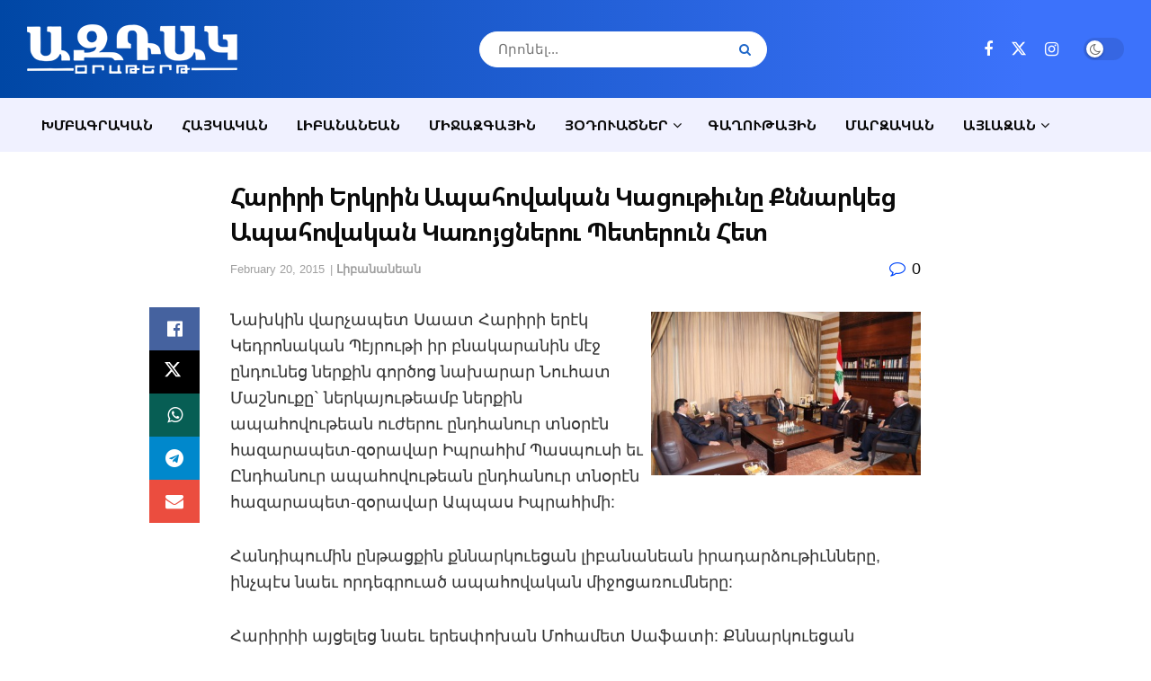

--- FILE ---
content_type: text/html; charset=UTF-8
request_url: https://www.aztagdaily.com/archives/227827
body_size: 28765
content:
<!doctype html>
<!--[if lt IE 7]><html class="no-js lt-ie9 lt-ie8 lt-ie7" lang="en-US"> <![endif]-->
<!--[if IE 7]><html class="no-js lt-ie9 lt-ie8" lang="en-US"> <![endif]-->
<!--[if IE 8]><html class="no-js lt-ie9" lang="en-US"> <![endif]-->
<!--[if IE 9]><html class="no-js lt-ie10" lang="en-US"> <![endif]-->
<!--[if gt IE 8]><!--><html class="no-js" lang="en-US"> <!--<![endif]--><head><script data-no-optimize="1">var litespeed_docref=sessionStorage.getItem("litespeed_docref");litespeed_docref&&(Object.defineProperty(document,"referrer",{get:function(){return litespeed_docref}}),sessionStorage.removeItem("litespeed_docref"));</script> <meta http-equiv="Content-Type" content="text/html; charset=UTF-8" /><meta name='viewport' content='width=device-width, initial-scale=1, user-scalable=yes' /><link rel="profile" href="http://gmpg.org/xfn/11" /><link rel="pingback" href="https://www.aztagdaily.com/xmlrpc.php" /><title>Հարիրի Երկրին Ապահովական Կացութիւնը  Քննարկեց Ապահովական  Կառոյցներու Պետերուն Հետ &#8211; Aztag Daily &#8211; Ազդակ Օրաթերթ (Armenian Daily Newspaper based in Lebanon)</title><meta name='robots' content='max-image-preview:large' /><meta property="og:type" content="article"><meta property="og:title" content="Հարիրի Երկրին Ապահովական Կացութիւնը  Քննարկեց Ապահովական  Կառոյցներո"><meta property="og:site_name" content="Aztag Daily - Ազդակ Օրաթերթ (Armenian Daily Newspaper based in Lebanon)"><meta property="og:description" content="Նախկին վարչապետ Սաատ Հարիրի երէկ Կեդրոնական Պէյրութի իր բնակարանին մէջ ընդունեց ներքին գործոց նախարար Նուհատ Մաշնուքը` ներկայութեամբ ներ�"><meta property="og:url" content="https://www.aztagdaily.com/archives/227827"><meta property="og:locale" content="en_US"><meta property="article:published_time" content="2015-02-20T07:50:59+02:00"><meta property="article:modified_time" content="2015-02-20T07:50:59+02:00"><meta property="article:section" content="Լիբանանեան"><meta name="twitter:card" content="summary_large_image"><meta name="twitter:title" content="Հարիրի Երկրին Ապահովական Կացութիւնը  Քննարկեց Ապահովական  Կառոյցներու Պետերուն Հետ"><meta name="twitter:description" content="Նախկին վարչապետ Սաատ Հարիրի երէկ Կեդրոնական Պէյրութի իր բնակարանին մէջ ընդունեց ներքին գործոց նախարար Նուհատ Մաշնուքը` ներկայութեամբ ներքին ապահովութեան ուժերու"><meta name="twitter:url" content="https://www.aztagdaily.com/archives/227827"><meta name="twitter:site" content=""> <script type="litespeed/javascript">var jnews_ajax_url='/?ajax-request=jnews'</script> <script type="litespeed/javascript">window.jnews=window.jnews||{},window.jnews.library=window.jnews.library||{},window.jnews.library=function(){"use strict";var e=this;e.win=window,e.doc=document,e.noop=function(){},e.globalBody=e.doc.getElementsByTagName("body")[0],e.globalBody=e.globalBody?e.globalBody:e.doc,e.win.jnewsDataStorage=e.win.jnewsDataStorage||{_storage:new WeakMap,put:function(e,t,n){this._storage.has(e)||this._storage.set(e,new Map),this._storage.get(e).set(t,n)},get:function(e,t){return this._storage.get(e).get(t)},has:function(e,t){return this._storage.has(e)&&this._storage.get(e).has(t)},remove:function(e,t){var n=this._storage.get(e).delete(t);return 0===!this._storage.get(e).size&&this._storage.delete(e),n}},e.windowWidth=function(){return e.win.innerWidth||e.docEl.clientWidth||e.globalBody.clientWidth},e.windowHeight=function(){return e.win.innerHeight||e.docEl.clientHeight||e.globalBody.clientHeight},e.requestAnimationFrame=e.win.requestAnimationFrame||e.win.webkitRequestAnimationFrame||e.win.mozRequestAnimationFrame||e.win.msRequestAnimationFrame||window.oRequestAnimationFrame||function(e){return setTimeout(e,1e3/60)},e.cancelAnimationFrame=e.win.cancelAnimationFrame||e.win.webkitCancelAnimationFrame||e.win.webkitCancelRequestAnimationFrame||e.win.mozCancelAnimationFrame||e.win.msCancelRequestAnimationFrame||e.win.oCancelRequestAnimationFrame||function(e){clearTimeout(e)},e.classListSupport="classList"in document.createElement("_"),e.hasClass=e.classListSupport?function(e,t){return e.classList.contains(t)}:function(e,t){return e.className.indexOf(t)>=0},e.addClass=e.classListSupport?function(t,n){e.hasClass(t,n)||t.classList.add(n)}:function(t,n){e.hasClass(t,n)||(t.className+=" "+n)},e.removeClass=e.classListSupport?function(t,n){e.hasClass(t,n)&&t.classList.remove(n)}:function(t,n){e.hasClass(t,n)&&(t.className=t.className.replace(n,""))},e.objKeys=function(e){var t=[];for(var n in e)Object.prototype.hasOwnProperty.call(e,n)&&t.push(n);return t},e.isObjectSame=function(e,t){var n=!0;return JSON.stringify(e)!==JSON.stringify(t)&&(n=!1),n},e.extend=function(){for(var e,t,n,o=arguments[0]||{},i=1,a=arguments.length;i<a;i++)if(null!==(e=arguments[i]))for(t in e)o!==(n=e[t])&&void 0!==n&&(o[t]=n);return o},e.dataStorage=e.win.jnewsDataStorage,e.isVisible=function(e){return 0!==e.offsetWidth&&0!==e.offsetHeight||e.getBoundingClientRect().length},e.getHeight=function(e){return e.offsetHeight||e.clientHeight||e.getBoundingClientRect().height},e.getWidth=function(e){return e.offsetWidth||e.clientWidth||e.getBoundingClientRect().width},e.supportsPassive=!1;try{var t=Object.defineProperty({},"passive",{get:function(){e.supportsPassive=!0}});"createEvent"in e.doc?e.win.addEventListener("test",null,t):"fireEvent"in e.doc&&e.win.attachEvent("test",null)}catch(e){}e.passiveOption=!!e.supportsPassive&&{passive:!0},e.setStorage=function(e,t){e="jnews-"+e;var n={expired:Math.floor(((new Date).getTime()+432e5)/1e3)};t=Object.assign(n,t);localStorage.setItem(e,JSON.stringify(t))},e.getStorage=function(e){e="jnews-"+e;var t=localStorage.getItem(e);return null!==t&&0<t.length?JSON.parse(localStorage.getItem(e)):{}},e.expiredStorage=function(){var t,n="jnews-";for(var o in localStorage)o.indexOf(n)>-1&&"undefined"!==(t=e.getStorage(o.replace(n,""))).expired&&t.expired<Math.floor((new Date).getTime()/1e3)&&localStorage.removeItem(o)},e.addEvents=function(t,n,o){for(var i in n){var a=["touchstart","touchmove"].indexOf(i)>=0&&!o&&e.passiveOption;"createEvent"in e.doc?t.addEventListener(i,n[i],a):"fireEvent"in e.doc&&t.attachEvent("on"+i,n[i])}},e.removeEvents=function(t,n){for(var o in n)"createEvent"in e.doc?t.removeEventListener(o,n[o]):"fireEvent"in e.doc&&t.detachEvent("on"+o,n[o])},e.triggerEvents=function(t,n,o){var i;o=o||{detail:null};return"createEvent"in e.doc?(!(i=e.doc.createEvent("CustomEvent")||new CustomEvent(n)).initCustomEvent||i.initCustomEvent(n,!0,!1,o),void t.dispatchEvent(i)):"fireEvent"in e.doc?((i=e.doc.createEventObject()).eventType=n,void t.fireEvent("on"+i.eventType,i)):void 0},e.getParents=function(t,n){void 0===n&&(n=e.doc);for(var o=[],i=t.parentNode,a=!1;!a;)if(i){var r=i;r.querySelectorAll(n).length?a=!0:(o.push(r),i=r.parentNode)}else o=[],a=!0;return o},e.forEach=function(e,t,n){for(var o=0,i=e.length;o<i;o++)t.call(n,e[o],o)},e.getText=function(e){return e.innerText||e.textContent},e.setText=function(e,t){var n="object"==typeof t?t.innerText||t.textContent:t;e.innerText&&(e.innerText=n),e.textContent&&(e.textContent=n)},e.httpBuildQuery=function(t){return e.objKeys(t).reduce(function t(n){var o=arguments.length>1&&void 0!==arguments[1]?arguments[1]:null;return function(i,a){var r=n[a];a=encodeURIComponent(a);var s=o?"".concat(o,"[").concat(a,"]"):a;return null==r||"function"==typeof r?(i.push("".concat(s,"=")),i):["number","boolean","string"].includes(typeof r)?(i.push("".concat(s,"=").concat(encodeURIComponent(r))),i):(i.push(e.objKeys(r).reduce(t(r,s),[]).join("&")),i)}}(t),[]).join("&")},e.get=function(t,n,o,i){return o="function"==typeof o?o:e.noop,e.ajax("GET",t,n,o,i)},e.post=function(t,n,o,i){return o="function"==typeof o?o:e.noop,e.ajax("POST",t,n,o,i)},e.ajax=function(t,n,o,i,a){var r=new XMLHttpRequest,s=n,c=e.httpBuildQuery(o);if(t=-1!=["GET","POST"].indexOf(t)?t:"GET",r.open(t,s+("GET"==t?"?"+c:""),!0),"POST"==t&&r.setRequestHeader("Content-type","application/x-www-form-urlencoded"),r.setRequestHeader("X-Requested-With","XMLHttpRequest"),r.onreadystatechange=function(){4===r.readyState&&200<=r.status&&300>r.status&&"function"==typeof i&&i.call(void 0,r.response)},void 0!==a&&!a){return{xhr:r,send:function(){r.send("POST"==t?c:null)}}}return r.send("POST"==t?c:null),{xhr:r}},e.scrollTo=function(t,n,o){function i(e,t,n){this.start=this.position(),this.change=e-this.start,this.currentTime=0,this.increment=20,this.duration=void 0===n?500:n,this.callback=t,this.finish=!1,this.animateScroll()}return Math.easeInOutQuad=function(e,t,n,o){return(e/=o/2)<1?n/2*e*e+t:-n/2*(--e*(e-2)-1)+t},i.prototype.stop=function(){this.finish=!0},i.prototype.move=function(t){e.doc.documentElement.scrollTop=t,e.globalBody.parentNode.scrollTop=t,e.globalBody.scrollTop=t},i.prototype.position=function(){return e.doc.documentElement.scrollTop||e.globalBody.parentNode.scrollTop||e.globalBody.scrollTop},i.prototype.animateScroll=function(){this.currentTime+=this.increment;var t=Math.easeInOutQuad(this.currentTime,this.start,this.change,this.duration);this.move(t),this.currentTime<this.duration&&!this.finish?e.requestAnimationFrame.call(e.win,this.animateScroll.bind(this)):this.callback&&"function"==typeof this.callback&&this.callback()},new i(t,n,o)},e.unwrap=function(t){var n,o=t;e.forEach(t,(function(e,t){n?n+=e:n=e})),o.replaceWith(n)},e.performance={start:function(e){performance.mark(e+"Start")},stop:function(e){performance.mark(e+"End"),performance.measure(e,e+"Start",e+"End")}},e.fps=function(){var t=0,n=0,o=0;!function(){var i=t=0,a=0,r=0,s=document.getElementById("fpsTable"),c=function(t){void 0===document.getElementsByTagName("body")[0]?e.requestAnimationFrame.call(e.win,(function(){c(t)})):document.getElementsByTagName("body")[0].appendChild(t)};null===s&&((s=document.createElement("div")).style.position="fixed",s.style.top="120px",s.style.left="10px",s.style.width="100px",s.style.height="20px",s.style.border="1px solid black",s.style.fontSize="11px",s.style.zIndex="100000",s.style.backgroundColor="white",s.id="fpsTable",c(s));var l=function(){o++,n=Date.now(),(a=(o/(r=(n-t)/1e3)).toPrecision(2))!=i&&(i=a,s.innerHTML=i+"fps"),1<r&&(t=n,o=0),e.requestAnimationFrame.call(e.win,l)};l()}()},e.instr=function(e,t){for(var n=0;n<t.length;n++)if(-1!==e.toLowerCase().indexOf(t[n].toLowerCase()))return!0},e.winLoad=function(t,n){function o(o){if("complete"===e.doc.readyState||"interactive"===e.doc.readyState)return!o||n?setTimeout(t,n||1):t(o),1}o()||e.addEvents(e.win,{load:o})},e.docReady=function(t,n){function o(o){if("complete"===e.doc.readyState||"interactive"===e.doc.readyState)return!o||n?setTimeout(t,n||1):t(o),1}o()||e.addEvents(e.doc,{DOMContentLiteSpeedLoaded:o})},e.fireOnce=function(){e.docReady((function(){e.assets=e.assets||[],e.assets.length&&(e.boot(),e.load_assets())}),50)},e.boot=function(){e.length&&e.doc.querySelectorAll("style[media]").forEach((function(e){"not all"==e.getAttribute("media")&&e.removeAttribute("media")}))},e.create_js=function(t,n){var o=e.doc.createElement("script");switch(o.setAttribute("src",t),n){case"defer":o.setAttribute("defer",!0);break;case"async":o.setAttribute("async",!0);break;case"deferasync":o.setAttribute("defer",!0),o.setAttribute("async",!0)}e.globalBody.appendChild(o)},e.load_assets=function(){"object"==typeof e.assets&&e.forEach(e.assets.slice(0),(function(t,n){var o="";t.defer&&(o+="defer"),t.async&&(o+="async"),e.create_js(t.url,o);var i=e.assets.indexOf(t);i>-1&&e.assets.splice(i,1)})),e.assets=jnewsoption.au_scripts=window.jnewsads=[]},e.setCookie=function(e,t,n){var o="";if(n){var i=new Date;i.setTime(i.getTime()+24*n*60*60*1e3),o="; expires="+i.toUTCString()}document.cookie=e+"="+(t||"")+o+"; path=/"},e.getCookie=function(e){for(var t=e+"=",n=document.cookie.split(";"),o=0;o<n.length;o++){for(var i=n[o];" "==i.charAt(0);)i=i.substring(1,i.length);if(0==i.indexOf(t))return i.substring(t.length,i.length)}return null},e.eraseCookie=function(e){document.cookie=e+"=; Path=/; Expires=Thu, 01 Jan 1970 00:00:01 GMT;"},e.docReady((function(){e.globalBody=e.globalBody==e.doc?e.doc.getElementsByTagName("body")[0]:e.globalBody,e.globalBody=e.globalBody?e.globalBody:e.doc})),e.winLoad((function(){e.winLoad((function(){var t=!1;if(void 0!==window.jnewsadmin)if(void 0!==window.file_version_checker){var n=e.objKeys(window.file_version_checker);n.length?n.forEach((function(e){t||"10.0.4"===window.file_version_checker[e]||(t=!0)})):t=!0}else t=!0;t&&(window.jnewsHelper.getMessage(),window.jnewsHelper.getNotice())}),2500)}))},window.jnews.library=new window.jnews.library</script><link rel="alternate" type="application/rss+xml" title="Aztag Daily - Ազդակ Օրաթերթ (Armenian Daily Newspaper based in Lebanon) &raquo; Feed" href="https://www.aztagdaily.com/feed" /><link rel="alternate" title="oEmbed (JSON)" type="application/json+oembed" href="https://www.aztagdaily.com/wp-json/oembed/1.0/embed?url=https%3A%2F%2Fwww.aztagdaily.com%2Farchives%2F227827" /><link rel="alternate" title="oEmbed (XML)" type="text/xml+oembed" href="https://www.aztagdaily.com/wp-json/oembed/1.0/embed?url=https%3A%2F%2Fwww.aztagdaily.com%2Farchives%2F227827&#038;format=xml" />
 <script src="//www.googletagmanager.com/gtag/js?id=G-588WJCMCNP"  data-cfasync="false" data-wpfc-render="false" type="text/javascript" async></script> <script data-cfasync="false" data-wpfc-render="false" type="text/javascript">var mi_version = '9.11.1';
				var mi_track_user = true;
				var mi_no_track_reason = '';
								var MonsterInsightsDefaultLocations = {"page_location":"https:\/\/www.aztagdaily.com\/archives\/227827\/"};
								if ( typeof MonsterInsightsPrivacyGuardFilter === 'function' ) {
					var MonsterInsightsLocations = (typeof MonsterInsightsExcludeQuery === 'object') ? MonsterInsightsPrivacyGuardFilter( MonsterInsightsExcludeQuery ) : MonsterInsightsPrivacyGuardFilter( MonsterInsightsDefaultLocations );
				} else {
					var MonsterInsightsLocations = (typeof MonsterInsightsExcludeQuery === 'object') ? MonsterInsightsExcludeQuery : MonsterInsightsDefaultLocations;
				}

								var disableStrs = [
										'ga-disable-G-588WJCMCNP',
									];

				/* Function to detect opted out users */
				function __gtagTrackerIsOptedOut() {
					for (var index = 0; index < disableStrs.length; index++) {
						if (document.cookie.indexOf(disableStrs[index] + '=true') > -1) {
							return true;
						}
					}

					return false;
				}

				/* Disable tracking if the opt-out cookie exists. */
				if (__gtagTrackerIsOptedOut()) {
					for (var index = 0; index < disableStrs.length; index++) {
						window[disableStrs[index]] = true;
					}
				}

				/* Opt-out function */
				function __gtagTrackerOptout() {
					for (var index = 0; index < disableStrs.length; index++) {
						document.cookie = disableStrs[index] + '=true; expires=Thu, 31 Dec 2099 23:59:59 UTC; path=/';
						window[disableStrs[index]] = true;
					}
				}

				if ('undefined' === typeof gaOptout) {
					function gaOptout() {
						__gtagTrackerOptout();
					}
				}
								window.dataLayer = window.dataLayer || [];

				window.MonsterInsightsDualTracker = {
					helpers: {},
					trackers: {},
				};
				if (mi_track_user) {
					function __gtagDataLayer() {
						dataLayer.push(arguments);
					}

					function __gtagTracker(type, name, parameters) {
						if (!parameters) {
							parameters = {};
						}

						if (parameters.send_to) {
							__gtagDataLayer.apply(null, arguments);
							return;
						}

						if (type === 'event') {
														parameters.send_to = monsterinsights_frontend.v4_id;
							var hookName = name;
							if (typeof parameters['event_category'] !== 'undefined') {
								hookName = parameters['event_category'] + ':' + name;
							}

							if (typeof MonsterInsightsDualTracker.trackers[hookName] !== 'undefined') {
								MonsterInsightsDualTracker.trackers[hookName](parameters);
							} else {
								__gtagDataLayer('event', name, parameters);
							}
							
						} else {
							__gtagDataLayer.apply(null, arguments);
						}
					}

					__gtagTracker('js', new Date());
					__gtagTracker('set', {
						'developer_id.dZGIzZG': true,
											});
					if ( MonsterInsightsLocations.page_location ) {
						__gtagTracker('set', MonsterInsightsLocations);
					}
										__gtagTracker('config', 'G-588WJCMCNP', {"forceSSL":"true"} );
										window.gtag = __gtagTracker;										(function () {
						/* https://developers.google.com/analytics/devguides/collection/analyticsjs/ */
						/* ga and __gaTracker compatibility shim. */
						var noopfn = function () {
							return null;
						};
						var newtracker = function () {
							return new Tracker();
						};
						var Tracker = function () {
							return null;
						};
						var p = Tracker.prototype;
						p.get = noopfn;
						p.set = noopfn;
						p.send = function () {
							var args = Array.prototype.slice.call(arguments);
							args.unshift('send');
							__gaTracker.apply(null, args);
						};
						var __gaTracker = function () {
							var len = arguments.length;
							if (len === 0) {
								return;
							}
							var f = arguments[len - 1];
							if (typeof f !== 'object' || f === null || typeof f.hitCallback !== 'function') {
								if ('send' === arguments[0]) {
									var hitConverted, hitObject = false, action;
									if ('event' === arguments[1]) {
										if ('undefined' !== typeof arguments[3]) {
											hitObject = {
												'eventAction': arguments[3],
												'eventCategory': arguments[2],
												'eventLabel': arguments[4],
												'value': arguments[5] ? arguments[5] : 1,
											}
										}
									}
									if ('pageview' === arguments[1]) {
										if ('undefined' !== typeof arguments[2]) {
											hitObject = {
												'eventAction': 'page_view',
												'page_path': arguments[2],
											}
										}
									}
									if (typeof arguments[2] === 'object') {
										hitObject = arguments[2];
									}
									if (typeof arguments[5] === 'object') {
										Object.assign(hitObject, arguments[5]);
									}
									if ('undefined' !== typeof arguments[1].hitType) {
										hitObject = arguments[1];
										if ('pageview' === hitObject.hitType) {
											hitObject.eventAction = 'page_view';
										}
									}
									if (hitObject) {
										action = 'timing' === arguments[1].hitType ? 'timing_complete' : hitObject.eventAction;
										hitConverted = mapArgs(hitObject);
										__gtagTracker('event', action, hitConverted);
									}
								}
								return;
							}

							function mapArgs(args) {
								var arg, hit = {};
								var gaMap = {
									'eventCategory': 'event_category',
									'eventAction': 'event_action',
									'eventLabel': 'event_label',
									'eventValue': 'event_value',
									'nonInteraction': 'non_interaction',
									'timingCategory': 'event_category',
									'timingVar': 'name',
									'timingValue': 'value',
									'timingLabel': 'event_label',
									'page': 'page_path',
									'location': 'page_location',
									'title': 'page_title',
									'referrer' : 'page_referrer',
								};
								for (arg in args) {
																		if (!(!args.hasOwnProperty(arg) || !gaMap.hasOwnProperty(arg))) {
										hit[gaMap[arg]] = args[arg];
									} else {
										hit[arg] = args[arg];
									}
								}
								return hit;
							}

							try {
								f.hitCallback();
							} catch (ex) {
							}
						};
						__gaTracker.create = newtracker;
						__gaTracker.getByName = newtracker;
						__gaTracker.getAll = function () {
							return [];
						};
						__gaTracker.remove = noopfn;
						__gaTracker.loaded = true;
						window['__gaTracker'] = __gaTracker;
					})();
									} else {
										console.log("");
					(function () {
						function __gtagTracker() {
							return null;
						}

						window['__gtagTracker'] = __gtagTracker;
						window['gtag'] = __gtagTracker;
					})();
									}</script> <style id='wp-img-auto-sizes-contain-inline-css' type='text/css'>img:is([sizes=auto i],[sizes^="auto," i]){contain-intrinsic-size:3000px 1500px}
/*# sourceURL=wp-img-auto-sizes-contain-inline-css */</style><link data-optimized="2" rel="stylesheet" href="https://www.aztagdaily.com/wp-content/litespeed/css/cf35f2ac37b93b030c833eec88d035ce.css?ver=f30c8" /><style id='classic-theme-styles-inline-css' type='text/css'>/*! This file is auto-generated */
.wp-block-button__link{color:#fff;background-color:#32373c;border-radius:9999px;box-shadow:none;text-decoration:none;padding:calc(.667em + 2px) calc(1.333em + 2px);font-size:1.125em}.wp-block-file__button{background:#32373c;color:#fff;text-decoration:none}
/*# sourceURL=/wp-includes/css/classic-themes.min.css */</style><style id='filebird-block-filebird-gallery-style-inline-css' type='text/css'>ul.filebird-block-filebird-gallery{margin:auto!important;padding:0!important;width:100%}ul.filebird-block-filebird-gallery.layout-grid{display:grid;grid-gap:20px;align-items:stretch;grid-template-columns:repeat(var(--columns),1fr);justify-items:stretch}ul.filebird-block-filebird-gallery.layout-grid li img{border:1px solid #ccc;box-shadow:2px 2px 6px 0 rgba(0,0,0,.3);height:100%;max-width:100%;-o-object-fit:cover;object-fit:cover;width:100%}ul.filebird-block-filebird-gallery.layout-masonry{-moz-column-count:var(--columns);-moz-column-gap:var(--space);column-gap:var(--space);-moz-column-width:var(--min-width);columns:var(--min-width) var(--columns);display:block;overflow:auto}ul.filebird-block-filebird-gallery.layout-masonry li{margin-bottom:var(--space)}ul.filebird-block-filebird-gallery li{list-style:none}ul.filebird-block-filebird-gallery li figure{height:100%;margin:0;padding:0;position:relative;width:100%}ul.filebird-block-filebird-gallery li figure figcaption{background:linear-gradient(0deg,rgba(0,0,0,.7),rgba(0,0,0,.3) 70%,transparent);bottom:0;box-sizing:border-box;color:#fff;font-size:.8em;margin:0;max-height:100%;overflow:auto;padding:3em .77em .7em;position:absolute;text-align:center;width:100%;z-index:2}ul.filebird-block-filebird-gallery li figure figcaption a{color:inherit}

/*# sourceURL=https://www.aztagdaily.com/wp-content/plugins/filebird/blocks/filebird-gallery/build/style-index.css */</style><style id='global-styles-inline-css' type='text/css'>:root{--wp--preset--aspect-ratio--square: 1;--wp--preset--aspect-ratio--4-3: 4/3;--wp--preset--aspect-ratio--3-4: 3/4;--wp--preset--aspect-ratio--3-2: 3/2;--wp--preset--aspect-ratio--2-3: 2/3;--wp--preset--aspect-ratio--16-9: 16/9;--wp--preset--aspect-ratio--9-16: 9/16;--wp--preset--color--black: #000000;--wp--preset--color--cyan-bluish-gray: #abb8c3;--wp--preset--color--white: #ffffff;--wp--preset--color--pale-pink: #f78da7;--wp--preset--color--vivid-red: #cf2e2e;--wp--preset--color--luminous-vivid-orange: #ff6900;--wp--preset--color--luminous-vivid-amber: #fcb900;--wp--preset--color--light-green-cyan: #7bdcb5;--wp--preset--color--vivid-green-cyan: #00d084;--wp--preset--color--pale-cyan-blue: #8ed1fc;--wp--preset--color--vivid-cyan-blue: #0693e3;--wp--preset--color--vivid-purple: #9b51e0;--wp--preset--gradient--vivid-cyan-blue-to-vivid-purple: linear-gradient(135deg,rgb(6,147,227) 0%,rgb(155,81,224) 100%);--wp--preset--gradient--light-green-cyan-to-vivid-green-cyan: linear-gradient(135deg,rgb(122,220,180) 0%,rgb(0,208,130) 100%);--wp--preset--gradient--luminous-vivid-amber-to-luminous-vivid-orange: linear-gradient(135deg,rgb(252,185,0) 0%,rgb(255,105,0) 100%);--wp--preset--gradient--luminous-vivid-orange-to-vivid-red: linear-gradient(135deg,rgb(255,105,0) 0%,rgb(207,46,46) 100%);--wp--preset--gradient--very-light-gray-to-cyan-bluish-gray: linear-gradient(135deg,rgb(238,238,238) 0%,rgb(169,184,195) 100%);--wp--preset--gradient--cool-to-warm-spectrum: linear-gradient(135deg,rgb(74,234,220) 0%,rgb(151,120,209) 20%,rgb(207,42,186) 40%,rgb(238,44,130) 60%,rgb(251,105,98) 80%,rgb(254,248,76) 100%);--wp--preset--gradient--blush-light-purple: linear-gradient(135deg,rgb(255,206,236) 0%,rgb(152,150,240) 100%);--wp--preset--gradient--blush-bordeaux: linear-gradient(135deg,rgb(254,205,165) 0%,rgb(254,45,45) 50%,rgb(107,0,62) 100%);--wp--preset--gradient--luminous-dusk: linear-gradient(135deg,rgb(255,203,112) 0%,rgb(199,81,192) 50%,rgb(65,88,208) 100%);--wp--preset--gradient--pale-ocean: linear-gradient(135deg,rgb(255,245,203) 0%,rgb(182,227,212) 50%,rgb(51,167,181) 100%);--wp--preset--gradient--electric-grass: linear-gradient(135deg,rgb(202,248,128) 0%,rgb(113,206,126) 100%);--wp--preset--gradient--midnight: linear-gradient(135deg,rgb(2,3,129) 0%,rgb(40,116,252) 100%);--wp--preset--font-size--small: 13px;--wp--preset--font-size--medium: 20px;--wp--preset--font-size--large: 36px;--wp--preset--font-size--x-large: 42px;--wp--preset--spacing--20: 0.44rem;--wp--preset--spacing--30: 0.67rem;--wp--preset--spacing--40: 1rem;--wp--preset--spacing--50: 1.5rem;--wp--preset--spacing--60: 2.25rem;--wp--preset--spacing--70: 3.38rem;--wp--preset--spacing--80: 5.06rem;--wp--preset--shadow--natural: 6px 6px 9px rgba(0, 0, 0, 0.2);--wp--preset--shadow--deep: 12px 12px 50px rgba(0, 0, 0, 0.4);--wp--preset--shadow--sharp: 6px 6px 0px rgba(0, 0, 0, 0.2);--wp--preset--shadow--outlined: 6px 6px 0px -3px rgb(255, 255, 255), 6px 6px rgb(0, 0, 0);--wp--preset--shadow--crisp: 6px 6px 0px rgb(0, 0, 0);}:where(.is-layout-flex){gap: 0.5em;}:where(.is-layout-grid){gap: 0.5em;}body .is-layout-flex{display: flex;}.is-layout-flex{flex-wrap: wrap;align-items: center;}.is-layout-flex > :is(*, div){margin: 0;}body .is-layout-grid{display: grid;}.is-layout-grid > :is(*, div){margin: 0;}:where(.wp-block-columns.is-layout-flex){gap: 2em;}:where(.wp-block-columns.is-layout-grid){gap: 2em;}:where(.wp-block-post-template.is-layout-flex){gap: 1.25em;}:where(.wp-block-post-template.is-layout-grid){gap: 1.25em;}.has-black-color{color: var(--wp--preset--color--black) !important;}.has-cyan-bluish-gray-color{color: var(--wp--preset--color--cyan-bluish-gray) !important;}.has-white-color{color: var(--wp--preset--color--white) !important;}.has-pale-pink-color{color: var(--wp--preset--color--pale-pink) !important;}.has-vivid-red-color{color: var(--wp--preset--color--vivid-red) !important;}.has-luminous-vivid-orange-color{color: var(--wp--preset--color--luminous-vivid-orange) !important;}.has-luminous-vivid-amber-color{color: var(--wp--preset--color--luminous-vivid-amber) !important;}.has-light-green-cyan-color{color: var(--wp--preset--color--light-green-cyan) !important;}.has-vivid-green-cyan-color{color: var(--wp--preset--color--vivid-green-cyan) !important;}.has-pale-cyan-blue-color{color: var(--wp--preset--color--pale-cyan-blue) !important;}.has-vivid-cyan-blue-color{color: var(--wp--preset--color--vivid-cyan-blue) !important;}.has-vivid-purple-color{color: var(--wp--preset--color--vivid-purple) !important;}.has-black-background-color{background-color: var(--wp--preset--color--black) !important;}.has-cyan-bluish-gray-background-color{background-color: var(--wp--preset--color--cyan-bluish-gray) !important;}.has-white-background-color{background-color: var(--wp--preset--color--white) !important;}.has-pale-pink-background-color{background-color: var(--wp--preset--color--pale-pink) !important;}.has-vivid-red-background-color{background-color: var(--wp--preset--color--vivid-red) !important;}.has-luminous-vivid-orange-background-color{background-color: var(--wp--preset--color--luminous-vivid-orange) !important;}.has-luminous-vivid-amber-background-color{background-color: var(--wp--preset--color--luminous-vivid-amber) !important;}.has-light-green-cyan-background-color{background-color: var(--wp--preset--color--light-green-cyan) !important;}.has-vivid-green-cyan-background-color{background-color: var(--wp--preset--color--vivid-green-cyan) !important;}.has-pale-cyan-blue-background-color{background-color: var(--wp--preset--color--pale-cyan-blue) !important;}.has-vivid-cyan-blue-background-color{background-color: var(--wp--preset--color--vivid-cyan-blue) !important;}.has-vivid-purple-background-color{background-color: var(--wp--preset--color--vivid-purple) !important;}.has-black-border-color{border-color: var(--wp--preset--color--black) !important;}.has-cyan-bluish-gray-border-color{border-color: var(--wp--preset--color--cyan-bluish-gray) !important;}.has-white-border-color{border-color: var(--wp--preset--color--white) !important;}.has-pale-pink-border-color{border-color: var(--wp--preset--color--pale-pink) !important;}.has-vivid-red-border-color{border-color: var(--wp--preset--color--vivid-red) !important;}.has-luminous-vivid-orange-border-color{border-color: var(--wp--preset--color--luminous-vivid-orange) !important;}.has-luminous-vivid-amber-border-color{border-color: var(--wp--preset--color--luminous-vivid-amber) !important;}.has-light-green-cyan-border-color{border-color: var(--wp--preset--color--light-green-cyan) !important;}.has-vivid-green-cyan-border-color{border-color: var(--wp--preset--color--vivid-green-cyan) !important;}.has-pale-cyan-blue-border-color{border-color: var(--wp--preset--color--pale-cyan-blue) !important;}.has-vivid-cyan-blue-border-color{border-color: var(--wp--preset--color--vivid-cyan-blue) !important;}.has-vivid-purple-border-color{border-color: var(--wp--preset--color--vivid-purple) !important;}.has-vivid-cyan-blue-to-vivid-purple-gradient-background{background: var(--wp--preset--gradient--vivid-cyan-blue-to-vivid-purple) !important;}.has-light-green-cyan-to-vivid-green-cyan-gradient-background{background: var(--wp--preset--gradient--light-green-cyan-to-vivid-green-cyan) !important;}.has-luminous-vivid-amber-to-luminous-vivid-orange-gradient-background{background: var(--wp--preset--gradient--luminous-vivid-amber-to-luminous-vivid-orange) !important;}.has-luminous-vivid-orange-to-vivid-red-gradient-background{background: var(--wp--preset--gradient--luminous-vivid-orange-to-vivid-red) !important;}.has-very-light-gray-to-cyan-bluish-gray-gradient-background{background: var(--wp--preset--gradient--very-light-gray-to-cyan-bluish-gray) !important;}.has-cool-to-warm-spectrum-gradient-background{background: var(--wp--preset--gradient--cool-to-warm-spectrum) !important;}.has-blush-light-purple-gradient-background{background: var(--wp--preset--gradient--blush-light-purple) !important;}.has-blush-bordeaux-gradient-background{background: var(--wp--preset--gradient--blush-bordeaux) !important;}.has-luminous-dusk-gradient-background{background: var(--wp--preset--gradient--luminous-dusk) !important;}.has-pale-ocean-gradient-background{background: var(--wp--preset--gradient--pale-ocean) !important;}.has-electric-grass-gradient-background{background: var(--wp--preset--gradient--electric-grass) !important;}.has-midnight-gradient-background{background: var(--wp--preset--gradient--midnight) !important;}.has-small-font-size{font-size: var(--wp--preset--font-size--small) !important;}.has-medium-font-size{font-size: var(--wp--preset--font-size--medium) !important;}.has-large-font-size{font-size: var(--wp--preset--font-size--large) !important;}.has-x-large-font-size{font-size: var(--wp--preset--font-size--x-large) !important;}
:where(.wp-block-post-template.is-layout-flex){gap: 1.25em;}:where(.wp-block-post-template.is-layout-grid){gap: 1.25em;}
:where(.wp-block-term-template.is-layout-flex){gap: 1.25em;}:where(.wp-block-term-template.is-layout-grid){gap: 1.25em;}
:where(.wp-block-columns.is-layout-flex){gap: 2em;}:where(.wp-block-columns.is-layout-grid){gap: 2em;}
:root :where(.wp-block-pullquote){font-size: 1.5em;line-height: 1.6;}
/*# sourceURL=global-styles-inline-css */</style><link rel='preload' as='font' type='font/woff2' crossorigin id='font-awesome-webfont-css' href='https://www.aztagdaily.com/wp-content/themes/jnews/assets/fonts/font-awesome/fonts/fontawesome-webfont.woff2?v=4.7.0' type='text/css' media='all' /><link rel='preload' as='font' type='font/woff' crossorigin id='jnews-icon-webfont-css' href='https://www.aztagdaily.com/wp-content/themes/jnews/assets/fonts/jegicon/fonts/jegicon.woff' type='text/css' media='all' /><link rel='preload' as='font' type='font/woff2' crossorigin id='elementor-font-awesome-webfont-css' href='https://www.aztagdaily.com/wp-content/plugins/elementor/assets/lib/font-awesome/fonts/fontawesome-webfont.woff2?v=4.7.0' type='text/css' media='all' /> <script type="litespeed/javascript" data-src="https://www.aztagdaily.com/wp-content/plugins/google-analytics-for-wordpress/assets/js/frontend-gtag.min.js" id="monsterinsights-frontend-script-js" data-wp-strategy="async"></script> <script data-cfasync="false" data-wpfc-render="false" type="text/javascript" id='monsterinsights-frontend-script-js-extra'>/*  */
var monsterinsights_frontend = {"js_events_tracking":"true","download_extensions":"doc,pdf,ppt,zip,xls,docx,pptx,xlsx","inbound_paths":"[]","home_url":"https:\/\/www.aztagdaily.com","hash_tracking":"false","v4_id":"G-588WJCMCNP"};/*  */</script> <script type="litespeed/javascript" data-src="https://www.aztagdaily.com/wp-includes/js/jquery/jquery.min.js" id="jquery-core-js"></script> <link rel="https://api.w.org/" href="https://www.aztagdaily.com/wp-json/" /><link rel="alternate" title="JSON" type="application/json" href="https://www.aztagdaily.com/wp-json/wp/v2/posts/227827" /><link rel="EditURI" type="application/rsd+xml" title="RSD" href="https://www.aztagdaily.com/xmlrpc.php?rsd" /><link rel="canonical" href="https://www.aztagdaily.com/archives/227827" /><link rel='shortlink' href='https://www.aztagdaily.com/?p=227827' /><meta name="generator" content="Elementor 3.34.1; features: additional_custom_breakpoints; settings: css_print_method-internal, google_font-enabled, font_display-auto"><style>.e-con.e-parent:nth-of-type(n+4):not(.e-lazyloaded):not(.e-no-lazyload),
				.e-con.e-parent:nth-of-type(n+4):not(.e-lazyloaded):not(.e-no-lazyload) * {
					background-image: none !important;
				}
				@media screen and (max-height: 1024px) {
					.e-con.e-parent:nth-of-type(n+3):not(.e-lazyloaded):not(.e-no-lazyload),
					.e-con.e-parent:nth-of-type(n+3):not(.e-lazyloaded):not(.e-no-lazyload) * {
						background-image: none !important;
					}
				}
				@media screen and (max-height: 640px) {
					.e-con.e-parent:nth-of-type(n+2):not(.e-lazyloaded):not(.e-no-lazyload),
					.e-con.e-parent:nth-of-type(n+2):not(.e-lazyloaded):not(.e-no-lazyload) * {
						background-image: none !important;
					}
				}</style> <script type='application/ld+json'>{"@context":"http:\/\/schema.org","@type":"Organization","@id":"https:\/\/www.aztagdaily.com\/#organization","url":"https:\/\/www.aztagdaily.com\/","name":"","logo":{"@type":"ImageObject","url":""},"sameAs":["https:\/\/www.facebook.com\/aztagdaily\/","https:\/\/x.com\/AztagD","https:\/\/www.instagram.com\/aztag_daily\/"]}</script> <script type='application/ld+json'>{"@context":"http:\/\/schema.org","@type":"WebSite","@id":"https:\/\/www.aztagdaily.com\/#website","url":"https:\/\/www.aztagdaily.com\/","name":"","potentialAction":{"@type":"SearchAction","target":"https:\/\/www.aztagdaily.com\/?s={search_term_string}","query-input":"required name=search_term_string"}}</script> <link rel="icon" href="https://www.aztagdaily.com/wp-content/uploads/2022/01/cropped-fav-1-32x32.png" sizes="32x32" /><link rel="icon" href="https://www.aztagdaily.com/wp-content/uploads/2022/01/cropped-fav-1-192x192.png" sizes="192x192" /><link rel="apple-touch-icon" href="https://www.aztagdaily.com/wp-content/uploads/2022/01/cropped-fav-1-180x180.png" /><meta name="msapplication-TileImage" content="https://www.aztagdaily.com/wp-content/uploads/2022/01/cropped-fav-1-270x270.png" /></head><body class="wp-singular post-template-default single single-post postid-227827 single-format-standard wp-embed-responsive wp-theme-jnews wp-child-theme-jnews-child jeg_toggle_light jeg_single_tpl_1 jeg_single_fullwidth jeg_single_narrow jnews jsc_normal elementor-default elementor-kit-536396"><div class="jeg_ad jeg_ad_top jnews_header_top_ads"><div class='ads-wrapper  '></div></div><div class="jeg_viewport"><div class="jeg_header_wrapper"><div class="jeg_header_instagram_wrapper"></div><div class="jeg_header normal"><div class="jeg_midbar jeg_container jeg_navbar_wrapper normal"><div class="container"><div class="jeg_nav_row"><div class="jeg_nav_col jeg_nav_left jeg_nav_normal"><div class="item_wrap jeg_nav_alignleft"><div class="jeg_nav_item jeg_logo jeg_desktop_logo"><div class="site-title">
<a href="https://www.aztagdaily.com/" aria-label="Visit Homepage" style="padding: 5px 0px 5px 0px;">
<img data-lazyloaded="1" src="[data-uri]" class='jeg_logo_img' data-src="https://www.aztagdaily.com/wp-content/uploads/2022/01/logox1.png" data-srcset="https://www.aztagdaily.com/wp-content/uploads/2022/01/logox1.png 1x, https://www.aztagdaily.com/wp-content/uploads/2022/01/aztag-copy_whitx1-1.png 2x" alt="Aztag Daily - Ազդակ Օրաթերթ (Armenian Daily Newspaper based in Lebanon)"data-light-src="https://www.aztagdaily.com/wp-content/uploads/2022/01/logox1.png" data-light-srcset="https://www.aztagdaily.com/wp-content/uploads/2022/01/logox1.png 1x, https://www.aztagdaily.com/wp-content/uploads/2022/01/aztag-copy_whitx1-1.png 2x" data-dark-src="https://www.aztagdaily.com/wp-content/uploads/2022/01/logox1.png" data-dark-srcset="https://www.aztagdaily.com/wp-content/uploads/2022/01/logox1.png 1x, https://www.aztagdaily.com/wp-content/uploads/2022/01/aztag-copy_whitx1-1.png 2x"width="234" height="55">			</a></div></div></div></div><div class="jeg_nav_col jeg_nav_center jeg_nav_grow"><div class="item_wrap jeg_nav_aligncenter"><div class="jeg_nav_item jeg_nav_search"><div class="jeg_search_wrapper jeg_search_no_expand round">
<a href="#" class="jeg_search_toggle"><i class="fa fa-search"></i></a><form action="https://www.aztagdaily.com/" method="get" class="jeg_search_form" target="_top">
<input name="s" class="jeg_search_input" placeholder="Որոնել..." type="text" value="" autocomplete="off">
<button aria-label="Search Button" type="submit" class="jeg_search_button btn"><i class="fa fa-search"></i></button></form><div class="jeg_search_result jeg_search_hide with_result"><div class="search-result-wrapper"></div><div class="search-link search-noresult">
No Result</div><div class="search-link search-all-button">
<i class="fa fa-search"></i> View All Result</div></div></div></div></div></div><div class="jeg_nav_col jeg_nav_right jeg_nav_normal"><div class="item_wrap jeg_nav_alignright"><div
class="jeg_nav_item socials_widget jeg_social_icon_block nobg">
<a href="https://www.facebook.com/aztagdaily/" target='_blank' rel='external noopener nofollow'  aria-label="Find us on Facebook" class="jeg_facebook"><i class="fa fa-facebook"></i> </a><a href="https://x.com/AztagD" target='_blank' rel='external noopener nofollow'  aria-label="Find us on Twitter" class="jeg_twitter"><i class="fa fa-twitter"><span class="jeg-icon icon-twitter"><svg xmlns="http://www.w3.org/2000/svg" height="1em" viewBox="0 0 512 512"><path d="M389.2 48h70.6L305.6 224.2 487 464H345L233.7 318.6 106.5 464H35.8L200.7 275.5 26.8 48H172.4L272.9 180.9 389.2 48zM364.4 421.8h39.1L151.1 88h-42L364.4 421.8z"/></svg></span></i> </a><a href="https://www.instagram.com/aztag_daily/" target='_blank' rel='external noopener nofollow'  aria-label="Find us on Instagram" class="jeg_instagram"><i class="fa fa-instagram"></i> </a></div><div class="jeg_nav_item jeg_dark_mode">
<label class="dark_mode_switch">
<input aria-label="Dark mode toogle" type="checkbox" class="jeg_dark_mode_toggle" >
<span class="slider round"></span>
</label></div></div></div></div></div></div><div class="jeg_bottombar jeg_navbar jeg_container jeg_navbar_wrapper jeg_navbar_normal jeg_navbar_normal"><div class="container"><div class="jeg_nav_row"><div class="jeg_nav_col jeg_nav_left jeg_nav_grow"><div class="item_wrap jeg_nav_alignleft"><div class="jeg_nav_item jeg_main_menu_wrapper"><div class="jeg_mainmenu_wrap"><ul class="jeg_menu jeg_main_menu jeg_menu_style_2" data-animation="animate"><li id="menu-item-160284" class="menu-item menu-item-type-taxonomy menu-item-object-category menu-item-160284 bgnav" data-item-row="default" ><a href="https://www.aztagdaily.com/archives/category/01-editorial">Խմբագրական</a></li><li id="menu-item-160285" class="menu-item menu-item-type-taxonomy menu-item-object-category menu-item-160285 bgnav" data-item-row="default" ><a href="https://www.aztagdaily.com/archives/category/02armenian">Հայկական</a></li><li id="menu-item-160283" class="menu-item menu-item-type-taxonomy menu-item-object-category current-post-ancestor current-menu-parent current-post-parent menu-item-160283 bgnav" data-item-row="default" ><a href="https://www.aztagdaily.com/archives/category/03lebanese">Լիբանանեան</a></li><li id="menu-item-161851" class="menu-item menu-item-type-taxonomy menu-item-object-category menu-item-161851 bgnav" data-item-row="default" ><a href="https://www.aztagdaily.com/archives/category/04global">Միջազգային</a></li><li id="menu-item-160288" class="menu-item menu-item-type-taxonomy menu-item-object-category menu-item-has-children menu-item-160288 bgnav" data-item-row="default" ><a href="https://www.aztagdaily.com/archives/category/05-articles">Յօդուածներ</a><ul class="sub-menu"><li id="menu-item-160290" class="menu-item menu-item-type-taxonomy menu-item-object-category menu-item-160290 bgnav" data-item-row="default" ><a href="https://www.aztagdaily.com/archives/category/05-articles/4">Անդրադարձ</a></li><li id="menu-item-160292" class="menu-item menu-item-type-taxonomy menu-item-object-category menu-item-160292 bgnav" data-item-row="default" ><a href="https://www.aztagdaily.com/archives/category/05-articles/%d5%a3%d5%a1%d5%b2%d5%b8%d6%82%d5%a9%d5%a1%d5%b5%d5%ab%d5%b6">Գաղութային</a></li><li id="menu-item-160301" class="menu-item menu-item-type-taxonomy menu-item-object-category menu-item-160301 bgnav" data-item-row="default" ><a href="https://www.aztagdaily.com/archives/category/05-articles/05-interviews">Հարցազրոյց</a></li><li id="menu-item-160300" class="menu-item menu-item-type-taxonomy menu-item-object-category menu-item-160300 bgnav" data-item-row="default" ><a href="https://www.aztagdaily.com/archives/category/05-articles/7-%d5%b0%d5%a1%d5%b5%d6%80%d5%a5%d5%b6%d5%ab-%d5%af%d5%a5%d5%a1%d5%b6%d6%84">Հայրենի Կեանք</a></li><li id="menu-item-160293" class="menu-item menu-item-type-taxonomy menu-item-object-category menu-item-160293 bgnav" data-item-row="default" ><a href="https://www.aztagdaily.com/archives/category/05-articles/9-%d5%a3%d5%a1%d5%b2%d5%b8%d6%82%d5%a9%d5%a7-%d5%a3%d5%a1%d5%b2%d5%b8%d6%82%d5%a9">Գաղութէ Գաղութ</a></li><li id="menu-item-160296" class="menu-item menu-item-type-taxonomy menu-item-object-category menu-item-160296 bgnav" data-item-row="default" ><a href="https://www.aztagdaily.com/archives/category/05-articles/%d5%a6%d5%b8%d5%b4">Զաւարեանական</a></li><li id="menu-item-160299" class="menu-item menu-item-type-taxonomy menu-item-object-category menu-item-160299 bgnav" data-item-row="default" ><a href="https://www.aztagdaily.com/archives/category/05-articles/%d5%a3%d5%ab%d5%bf%d5%b8%d6%82%d5%a9%d5%ab%d6%82%d5%b6">Գիտութիւն</a></li><li id="menu-item-160297" class="menu-item menu-item-type-taxonomy menu-item-object-category menu-item-160297 bgnav" data-item-row="default" ><a href="https://www.aztagdaily.com/archives/category/05-articles/%d5%a1%d5%a6%d5%a4%d5%a1%d5%af">Ազդակ Գաղափարաբանական</a></li><li id="menu-item-160289" class="menu-item menu-item-type-taxonomy menu-item-object-category menu-item-160289 bgnav" data-item-row="default" ><a href="https://www.aztagdaily.com/archives/category/05-articles/12-badmagan">Պատմական</a></li><li id="menu-item-160294" class="menu-item menu-item-type-taxonomy menu-item-object-category menu-item-160294 bgnav" data-item-row="default" ><a href="https://www.aztagdaily.com/archives/category/05-articles/10-%d5%a3%d5%ab%d5%bf%d5%a1%d5%af%d5%a1%d5%b6-%d5%a1%d5%bc%d5%b8%d5%b2%d5%bb%d5%a1%d5%ba%d5%a1%d5%b0%d5%a1%d5%af%d5%a1%d5%b6-%d5%a2%d5%aa%d5%b7%d5%af%d5%a1%d5%a3%d5%ab%d5%bf%d5%a1%d5%af%d5%a1">Առողջապահական &#8211; Բժշկագիտական</a></li><li id="menu-item-160291" class="menu-item menu-item-type-taxonomy menu-item-object-category menu-item-160291 bgnav" data-item-row="default" ><a href="https://www.aztagdaily.com/archives/category/05-articles/11-%d5%a1%d6%80%d5%b8%d6%82%d5%a5%d5%bd%d5%bf-%d5%a5%d6%82-%d5%b4%d5%b7%d5%a1%d5%af%d5%b8%d5%b5%d5%a9">Արուեստ &#8211; Մշակոյթ</a></li><li id="menu-item-160295" class="menu-item menu-item-type-taxonomy menu-item-object-category menu-item-160295 bgnav" data-item-row="default" ><a href="https://www.aztagdaily.com/archives/category/05-articles/11-%d5%a3%d6%80%d5%a1%d5%af%d5%a1%d5%b6">Գրական</a></li><li id="menu-item-160298" class="menu-item menu-item-type-taxonomy menu-item-object-category menu-item-160298 bgnav" data-item-row="default" ><a href="https://www.aztagdaily.com/archives/category/05-articles/11-%d5%ac%d5%a5%d5%b4-%d5%ab-%d5%a7%d5%bb">ԼԵՄ-ի ԷՋ</a></li><li id="menu-item-160303" class="menu-item menu-item-type-taxonomy menu-item-object-category menu-item-160303 bgnav" data-item-row="default" ><a href="https://www.aztagdaily.com/archives/category/05-articles/8-%d5%b4%d5%b7%d5%a1%d5%af%d5%b8%d6%82%d5%a9%d5%a1%d5%b5%d5%ab%d5%b6-%d5%a5%d6%82-%d5%a1%d5%b5%d5%ac%d5%a1%d5%a6%d5%a1%d5%b6">Մշակութային եւ Այլազան</a></li></ul></li><li id="menu-item-160282" class="menu-item menu-item-type-taxonomy menu-item-object-category menu-item-160282 bgnav" data-item-row="default" ><a href="https://www.aztagdaily.com/archives/category/05-cultural">Գաղութային</a></li><li id="menu-item-160286" class="menu-item menu-item-type-taxonomy menu-item-object-category menu-item-160286 bgnav" data-item-row="default" ><a href="https://www.aztagdaily.com/archives/category/06sports">Մարզական</a></li><li id="menu-item-160270" class="menu-item menu-item-type-taxonomy menu-item-object-category menu-item-has-children menu-item-160270 bgnav" data-item-row="default" ><a href="https://www.aztagdaily.com/archives/category/10misc">Այլազան</a><ul class="sub-menu"><li id="menu-item-538040" class="menu-item menu-item-type-taxonomy menu-item-object-category menu-item-538040 bgnav" data-item-row="default" ><a href="https://www.aztagdaily.com/archives/category/10misc/aztag-fund">«Ազդակ»ի ֆոնտ</a></li><li id="menu-item-538042" class="menu-item menu-item-type-taxonomy menu-item-object-category menu-item-538042 bgnav" data-item-row="default" ><a href="https://www.aztagdaily.com/archives/category/10misc/50years">50 Տարի Առաջ</a></li><li id="menu-item-160273" class="menu-item menu-item-type-taxonomy menu-item-object-category menu-item-160273 bgnav" data-item-row="default" ><a href="https://www.aztagdaily.com/archives/category/10misc/horoscope">Ի՞նչ Կ՛ըսեն Աստղերը</a></li><li id="menu-item-536571" class="menu-item menu-item-type-post_type menu-item-object-page menu-item-536571 bgnav" data-item-row="default" ><a href="https://www.aztagdaily.com/%d5%b5%d5%a1%d5%b5%d5%bf%d5%a1%d6%80%d5%a1%d6%80%d5%b8%d6%82%d5%a9%d5%ab%d6%82%d5%b6%d5%b6%d5%a5%d6%80">Յայտարարութիւններ</a></li><li id="menu-item-160275" class="menu-item menu-item-type-taxonomy menu-item-object-category menu-item-160275 bgnav" data-item-row="default" ><a href="https://www.aztagdaily.com/archives/category/10misc/%d5%af%d5%b6%d5%b8%d5%bb%d5%a1%d5%af%d5%a1%d5%b6">Կնոջական</a></li><li id="menu-item-160277" class="menu-item menu-item-type-taxonomy menu-item-object-category menu-item-160277 bgnav" data-item-row="default" ><a href="https://www.aztagdaily.com/archives/category/10misc/%d5%b4%d5%a1%d5%b6%d5%af%d5%a1%d5%ba%d5%a1%d5%bf%d5%a1%d5%b6%d5%a5%d5%af%d5%a1%d5%b6">Մանկապատանեկան</a></li></ul></li></ul></div></div></div></div><div class="jeg_nav_col jeg_nav_center jeg_nav_normal"><div class="item_wrap jeg_nav_aligncenter"></div></div><div class="jeg_nav_col jeg_nav_right jeg_nav_normal"><div class="item_wrap jeg_nav_alignright"></div></div></div></div></div></div></div><div class="jeg_header_sticky"><div class="sticky_blankspace"></div><div class="jeg_header normal"><div class="jeg_container"><div data-mode="scroll" class="jeg_stickybar jeg_navbar jeg_navbar_wrapper jeg_navbar_normal jeg_navbar_normal"><div class="container"><div class="jeg_nav_row"><div class="jeg_nav_col jeg_nav_left jeg_nav_grow"><div class="item_wrap jeg_nav_alignleft"><div class="jeg_nav_item jeg_main_menu_wrapper"><div class="jeg_mainmenu_wrap"><ul class="jeg_menu jeg_main_menu jeg_menu_style_2" data-animation="animate"><li id="menu-item-160284" class="menu-item menu-item-type-taxonomy menu-item-object-category menu-item-160284 bgnav" data-item-row="default" ><a href="https://www.aztagdaily.com/archives/category/01-editorial">Խմբագրական</a></li><li id="menu-item-160285" class="menu-item menu-item-type-taxonomy menu-item-object-category menu-item-160285 bgnav" data-item-row="default" ><a href="https://www.aztagdaily.com/archives/category/02armenian">Հայկական</a></li><li id="menu-item-160283" class="menu-item menu-item-type-taxonomy menu-item-object-category current-post-ancestor current-menu-parent current-post-parent menu-item-160283 bgnav" data-item-row="default" ><a href="https://www.aztagdaily.com/archives/category/03lebanese">Լիբանանեան</a></li><li id="menu-item-161851" class="menu-item menu-item-type-taxonomy menu-item-object-category menu-item-161851 bgnav" data-item-row="default" ><a href="https://www.aztagdaily.com/archives/category/04global">Միջազգային</a></li><li id="menu-item-160288" class="menu-item menu-item-type-taxonomy menu-item-object-category menu-item-has-children menu-item-160288 bgnav" data-item-row="default" ><a href="https://www.aztagdaily.com/archives/category/05-articles">Յօդուածներ</a><ul class="sub-menu"><li id="menu-item-160290" class="menu-item menu-item-type-taxonomy menu-item-object-category menu-item-160290 bgnav" data-item-row="default" ><a href="https://www.aztagdaily.com/archives/category/05-articles/4">Անդրադարձ</a></li><li id="menu-item-160292" class="menu-item menu-item-type-taxonomy menu-item-object-category menu-item-160292 bgnav" data-item-row="default" ><a href="https://www.aztagdaily.com/archives/category/05-articles/%d5%a3%d5%a1%d5%b2%d5%b8%d6%82%d5%a9%d5%a1%d5%b5%d5%ab%d5%b6">Գաղութային</a></li><li id="menu-item-160301" class="menu-item menu-item-type-taxonomy menu-item-object-category menu-item-160301 bgnav" data-item-row="default" ><a href="https://www.aztagdaily.com/archives/category/05-articles/05-interviews">Հարցազրոյց</a></li><li id="menu-item-160300" class="menu-item menu-item-type-taxonomy menu-item-object-category menu-item-160300 bgnav" data-item-row="default" ><a href="https://www.aztagdaily.com/archives/category/05-articles/7-%d5%b0%d5%a1%d5%b5%d6%80%d5%a5%d5%b6%d5%ab-%d5%af%d5%a5%d5%a1%d5%b6%d6%84">Հայրենի Կեանք</a></li><li id="menu-item-160293" class="menu-item menu-item-type-taxonomy menu-item-object-category menu-item-160293 bgnav" data-item-row="default" ><a href="https://www.aztagdaily.com/archives/category/05-articles/9-%d5%a3%d5%a1%d5%b2%d5%b8%d6%82%d5%a9%d5%a7-%d5%a3%d5%a1%d5%b2%d5%b8%d6%82%d5%a9">Գաղութէ Գաղութ</a></li><li id="menu-item-160296" class="menu-item menu-item-type-taxonomy menu-item-object-category menu-item-160296 bgnav" data-item-row="default" ><a href="https://www.aztagdaily.com/archives/category/05-articles/%d5%a6%d5%b8%d5%b4">Զաւարեանական</a></li><li id="menu-item-160299" class="menu-item menu-item-type-taxonomy menu-item-object-category menu-item-160299 bgnav" data-item-row="default" ><a href="https://www.aztagdaily.com/archives/category/05-articles/%d5%a3%d5%ab%d5%bf%d5%b8%d6%82%d5%a9%d5%ab%d6%82%d5%b6">Գիտութիւն</a></li><li id="menu-item-160297" class="menu-item menu-item-type-taxonomy menu-item-object-category menu-item-160297 bgnav" data-item-row="default" ><a href="https://www.aztagdaily.com/archives/category/05-articles/%d5%a1%d5%a6%d5%a4%d5%a1%d5%af">Ազդակ Գաղափարաբանական</a></li><li id="menu-item-160289" class="menu-item menu-item-type-taxonomy menu-item-object-category menu-item-160289 bgnav" data-item-row="default" ><a href="https://www.aztagdaily.com/archives/category/05-articles/12-badmagan">Պատմական</a></li><li id="menu-item-160294" class="menu-item menu-item-type-taxonomy menu-item-object-category menu-item-160294 bgnav" data-item-row="default" ><a href="https://www.aztagdaily.com/archives/category/05-articles/10-%d5%a3%d5%ab%d5%bf%d5%a1%d5%af%d5%a1%d5%b6-%d5%a1%d5%bc%d5%b8%d5%b2%d5%bb%d5%a1%d5%ba%d5%a1%d5%b0%d5%a1%d5%af%d5%a1%d5%b6-%d5%a2%d5%aa%d5%b7%d5%af%d5%a1%d5%a3%d5%ab%d5%bf%d5%a1%d5%af%d5%a1">Առողջապահական &#8211; Բժշկագիտական</a></li><li id="menu-item-160291" class="menu-item menu-item-type-taxonomy menu-item-object-category menu-item-160291 bgnav" data-item-row="default" ><a href="https://www.aztagdaily.com/archives/category/05-articles/11-%d5%a1%d6%80%d5%b8%d6%82%d5%a5%d5%bd%d5%bf-%d5%a5%d6%82-%d5%b4%d5%b7%d5%a1%d5%af%d5%b8%d5%b5%d5%a9">Արուեստ &#8211; Մշակոյթ</a></li><li id="menu-item-160295" class="menu-item menu-item-type-taxonomy menu-item-object-category menu-item-160295 bgnav" data-item-row="default" ><a href="https://www.aztagdaily.com/archives/category/05-articles/11-%d5%a3%d6%80%d5%a1%d5%af%d5%a1%d5%b6">Գրական</a></li><li id="menu-item-160298" class="menu-item menu-item-type-taxonomy menu-item-object-category menu-item-160298 bgnav" data-item-row="default" ><a href="https://www.aztagdaily.com/archives/category/05-articles/11-%d5%ac%d5%a5%d5%b4-%d5%ab-%d5%a7%d5%bb">ԼԵՄ-ի ԷՋ</a></li><li id="menu-item-160303" class="menu-item menu-item-type-taxonomy menu-item-object-category menu-item-160303 bgnav" data-item-row="default" ><a href="https://www.aztagdaily.com/archives/category/05-articles/8-%d5%b4%d5%b7%d5%a1%d5%af%d5%b8%d6%82%d5%a9%d5%a1%d5%b5%d5%ab%d5%b6-%d5%a5%d6%82-%d5%a1%d5%b5%d5%ac%d5%a1%d5%a6%d5%a1%d5%b6">Մշակութային եւ Այլազան</a></li></ul></li><li id="menu-item-160282" class="menu-item menu-item-type-taxonomy menu-item-object-category menu-item-160282 bgnav" data-item-row="default" ><a href="https://www.aztagdaily.com/archives/category/05-cultural">Գաղութային</a></li><li id="menu-item-160286" class="menu-item menu-item-type-taxonomy menu-item-object-category menu-item-160286 bgnav" data-item-row="default" ><a href="https://www.aztagdaily.com/archives/category/06sports">Մարզական</a></li><li id="menu-item-160270" class="menu-item menu-item-type-taxonomy menu-item-object-category menu-item-has-children menu-item-160270 bgnav" data-item-row="default" ><a href="https://www.aztagdaily.com/archives/category/10misc">Այլազան</a><ul class="sub-menu"><li id="menu-item-538040" class="menu-item menu-item-type-taxonomy menu-item-object-category menu-item-538040 bgnav" data-item-row="default" ><a href="https://www.aztagdaily.com/archives/category/10misc/aztag-fund">«Ազդակ»ի ֆոնտ</a></li><li id="menu-item-538042" class="menu-item menu-item-type-taxonomy menu-item-object-category menu-item-538042 bgnav" data-item-row="default" ><a href="https://www.aztagdaily.com/archives/category/10misc/50years">50 Տարի Առաջ</a></li><li id="menu-item-160273" class="menu-item menu-item-type-taxonomy menu-item-object-category menu-item-160273 bgnav" data-item-row="default" ><a href="https://www.aztagdaily.com/archives/category/10misc/horoscope">Ի՞նչ Կ՛ըսեն Աստղերը</a></li><li id="menu-item-536571" class="menu-item menu-item-type-post_type menu-item-object-page menu-item-536571 bgnav" data-item-row="default" ><a href="https://www.aztagdaily.com/%d5%b5%d5%a1%d5%b5%d5%bf%d5%a1%d6%80%d5%a1%d6%80%d5%b8%d6%82%d5%a9%d5%ab%d6%82%d5%b6%d5%b6%d5%a5%d6%80">Յայտարարութիւններ</a></li><li id="menu-item-160275" class="menu-item menu-item-type-taxonomy menu-item-object-category menu-item-160275 bgnav" data-item-row="default" ><a href="https://www.aztagdaily.com/archives/category/10misc/%d5%af%d5%b6%d5%b8%d5%bb%d5%a1%d5%af%d5%a1%d5%b6">Կնոջական</a></li><li id="menu-item-160277" class="menu-item menu-item-type-taxonomy menu-item-object-category menu-item-160277 bgnav" data-item-row="default" ><a href="https://www.aztagdaily.com/archives/category/10misc/%d5%b4%d5%a1%d5%b6%d5%af%d5%a1%d5%ba%d5%a1%d5%bf%d5%a1%d5%b6%d5%a5%d5%af%d5%a1%d5%b6">Մանկապատանեկան</a></li></ul></li></ul></div></div></div></div><div class="jeg_nav_col jeg_nav_center jeg_nav_normal"><div class="item_wrap jeg_nav_aligncenter"></div></div><div class="jeg_nav_col jeg_nav_right jeg_nav_normal"><div class="item_wrap jeg_nav_alignright"><div class="jeg_nav_item jeg_search_wrapper search_icon jeg_search_modal_expand">
<a href="#" class="jeg_search_toggle" aria-label="Search Button"><i class="fa fa-search"></i></a><form action="https://www.aztagdaily.com/" method="get" class="jeg_search_form" target="_top">
<input name="s" class="jeg_search_input" placeholder="Որոնել..." type="text" value="" autocomplete="off">
<button aria-label="Search Button" type="submit" class="jeg_search_button btn"><i class="fa fa-search"></i></button></form><div class="jeg_search_result jeg_search_hide with_result"><div class="search-result-wrapper"></div><div class="search-link search-noresult">
No Result</div><div class="search-link search-all-button">
<i class="fa fa-search"></i> View All Result</div></div></div></div></div></div></div></div></div></div></div><div class="jeg_navbar_mobile_wrapper"><div class="jeg_navbar_mobile" data-mode="scroll"><div class="jeg_mobile_bottombar jeg_mobile_midbar jeg_container normal"><div class="container"><div class="jeg_nav_row"><div class="jeg_nav_col jeg_nav_left jeg_nav_normal"><div class="item_wrap jeg_nav_alignleft"><div class="jeg_nav_item">
<a href="#" aria-label="Show Menu" class="toggle_btn jeg_mobile_toggle"><i class="fa fa-bars"></i></a></div></div></div><div class="jeg_nav_col jeg_nav_center jeg_nav_grow"><div class="item_wrap jeg_nav_aligncenter"><div class="jeg_nav_item jeg_mobile_logo"><div class="site-title">
<a href="https://www.aztagdaily.com/" aria-label="Visit Homepage">
<img data-lazyloaded="1" src="[data-uri]" class='jeg_logo_img' data-src="https://www.aztagdaily.com/wp-content/uploads/2022/01/logox1.png" data-srcset="https://www.aztagdaily.com/wp-content/uploads/2022/01/logox1.png 1x, https://www.aztagdaily.com/wp-content/uploads/2022/01/aztag-copy_whitx1-1.png 2x" alt="Aztag Daily - Ազդակ Օրաթերթ"data-light-src="https://www.aztagdaily.com/wp-content/uploads/2022/01/logox1.png" data-light-srcset="https://www.aztagdaily.com/wp-content/uploads/2022/01/logox1.png 1x, https://www.aztagdaily.com/wp-content/uploads/2022/01/aztag-copy_whitx1-1.png 2x" data-dark-src="https://www.aztagdaily.com/wp-content/uploads/2022/01/logox1.png" data-dark-srcset="https://www.aztagdaily.com/wp-content/uploads/2022/01/logox1.png 1x, https://www.aztagdaily.com/wp-content/uploads/2022/01/aztag-copy_whitx1-1.png 2x"width="234" height="55">			</a></div></div></div></div><div class="jeg_nav_col jeg_nav_right jeg_nav_normal"><div class="item_wrap jeg_nav_alignright"><div class="jeg_nav_item jeg_dark_mode">
<label class="dark_mode_switch">
<input aria-label="Dark mode toogle" type="checkbox" class="jeg_dark_mode_toggle" >
<span class="slider round"></span>
</label></div><div class="jeg_nav_item jeg_search_wrapper jeg_search_popup_expand">
<a href="#" aria-label="Search Button" class="jeg_search_toggle"><i class="fa fa-search"></i></a><form action="https://www.aztagdaily.com/" method="get" class="jeg_search_form" target="_top">
<input name="s" class="jeg_search_input" placeholder="Որոնել..." type="text" value="" autocomplete="off">
<button aria-label="Search Button" type="submit" class="jeg_search_button btn"><i class="fa fa-search"></i></button></form><div class="jeg_search_result jeg_search_hide with_result"><div class="search-result-wrapper"></div><div class="search-link search-noresult">
No Result</div><div class="search-link search-all-button">
<i class="fa fa-search"></i> View All Result</div></div></div></div></div></div></div></div></div><div class="sticky_blankspace" style="height: 65px;"></div></div><div class="jeg_ad jeg_ad_top jnews_header_bottom_ads"><div class='ads-wrapper  '></div></div><div class="post-wrapper"><div class="post-wrap" ><div class="jeg_main jeg_sidebar_none"><div class="jeg_container"><div class="jeg_content jeg_singlepage"><div class="container"><div class="jeg_ad jeg_article jnews_article_top_ads"><div class='ads-wrapper  '></div></div><div class="row"><div class="jeg_main_content col-md-no-sidebar-narrow"><div class="jeg_inner_content"><div class="entry-header"><h1 class="jeg_post_title">Հարիրի Երկրին Ապահովական Կացութիւնը  Քննարկեց Ապահովական  Կառոյցներու Պետերուն Հետ</h1><div class="jeg_meta_container"><div class="jeg_post_meta jeg_post_meta_1"><div class="meta_left"><div class="jeg_meta_date">
<a href="https://www.aztagdaily.com/archives/227827">February 20, 2015</a></div><div class="jeg_meta_category">
<span><span class="meta_text">|</span>
<a href="https://www.aztagdaily.com/archives/category/03lebanese" rel="category tag">Լիբանանեան</a>				</span></div></div><div class="meta_right"><div class="jeg_meta_comment"><a href="https://www.aztagdaily.com/archives/227827#respond"><i
class="fa fa-comment-o"></i> 0</a></div></div></div></div></div><div class="jeg_share_top_container"></div><div class="jeg_ad jeg_article jnews_content_top_ads "><div class='ads-wrapper  '></div></div><div class="entry-content with-share"><div class="jeg_share_button share-float jeg_sticky_share clearfix share-normal"><div class="jeg_share_float_container"><div class="jeg_sharelist">
<a href="http://www.facebook.com/sharer.php?u=https%3A%2F%2Fwww.aztagdaily.com%2Farchives%2F227827" rel='nofollow' aria-label='Share on Facebook' class="jeg_btn-facebook expanded"><i class="fa fa-facebook-official"></i><span>Share on Facebook</span></a><a href="https://twitter.com/intent/tweet?text=%D5%80%D5%A1%D6%80%D5%AB%D6%80%D5%AB%20%D4%B5%D6%80%D5%AF%D6%80%D5%AB%D5%B6%20%D4%B1%D5%BA%D5%A1%D5%B0%D5%B8%D5%BE%D5%A1%D5%AF%D5%A1%D5%B6%20%D4%BF%D5%A1%D6%81%D5%B8%D6%82%D5%A9%D5%AB%D6%82%D5%B6%D5%A8%20%20%D5%94%D5%B6%D5%B6%D5%A1%D6%80%D5%AF%D5%A5%D6%81%20%D4%B1%D5%BA%D5%A1%D5%B0%D5%B8%D5%BE%D5%A1%D5%AF%D5%A1%D5%B6%20%20%D4%BF%D5%A1%D5%BC%D5%B8%D5%B5%D6%81%D5%B6%D5%A5%D6%80%D5%B8%D6%82%20%D5%8A%D5%A5%D5%BF%D5%A5%D6%80%D5%B8%D6%82%D5%B6%20%D5%80%D5%A5%D5%BF&url=https%3A%2F%2Fwww.aztagdaily.com%2Farchives%2F227827" rel='nofollow' aria-label='Share on Twitter' class="jeg_btn-twitter expanded"><i class="fa fa-twitter"><svg xmlns="http://www.w3.org/2000/svg" height="1em" viewBox="0 0 512 512"><path d="M389.2 48h70.6L305.6 224.2 487 464H345L233.7 318.6 106.5 464H35.8L200.7 275.5 26.8 48H172.4L272.9 180.9 389.2 48zM364.4 421.8h39.1L151.1 88h-42L364.4 421.8z"/></svg></i><span>Share on Twitter</span></a><a href="//api.whatsapp.com/send?text=%D5%80%D5%A1%D6%80%D5%AB%D6%80%D5%AB%20%D4%B5%D6%80%D5%AF%D6%80%D5%AB%D5%B6%20%D4%B1%D5%BA%D5%A1%D5%B0%D5%B8%D5%BE%D5%A1%D5%AF%D5%A1%D5%B6%20%D4%BF%D5%A1%D6%81%D5%B8%D6%82%D5%A9%D5%AB%D6%82%D5%B6%D5%A8%20%20%D5%94%D5%B6%D5%B6%D5%A1%D6%80%D5%AF%D5%A5%D6%81%20%D4%B1%D5%BA%D5%A1%D5%B0%D5%B8%D5%BE%D5%A1%D5%AF%D5%A1%D5%B6%20%20%D4%BF%D5%A1%D5%BC%D5%B8%D5%B5%D6%81%D5%B6%D5%A5%D6%80%D5%B8%D6%82%20%D5%8A%D5%A5%D5%BF%D5%A5%D6%80%D5%B8%D6%82%D5%B6%20%D5%80%D5%A5%D5%BF%0Ahttps%3A%2F%2Fwww.aztagdaily.com%2Farchives%2F227827" rel='nofollow' aria-label='Share on Whatsapp' data-action="share/whatsapp/share"  class="jeg_btn-whatsapp "><i class="fa fa-whatsapp"></i></a><a href="https://telegram.me/share/url?url=https%3A%2F%2Fwww.aztagdaily.com%2Farchives%2F227827&text=%D5%80%D5%A1%D6%80%D5%AB%D6%80%D5%AB%20%D4%B5%D6%80%D5%AF%D6%80%D5%AB%D5%B6%20%D4%B1%D5%BA%D5%A1%D5%B0%D5%B8%D5%BE%D5%A1%D5%AF%D5%A1%D5%B6%20%D4%BF%D5%A1%D6%81%D5%B8%D6%82%D5%A9%D5%AB%D6%82%D5%B6%D5%A8%20%20%D5%94%D5%B6%D5%B6%D5%A1%D6%80%D5%AF%D5%A5%D6%81%20%D4%B1%D5%BA%D5%A1%D5%B0%D5%B8%D5%BE%D5%A1%D5%AF%D5%A1%D5%B6%20%20%D4%BF%D5%A1%D5%BC%D5%B8%D5%B5%D6%81%D5%B6%D5%A5%D6%80%D5%B8%D6%82%20%D5%8A%D5%A5%D5%BF%D5%A5%D6%80%D5%B8%D6%82%D5%B6%20%D5%80%D5%A5%D5%BF" rel='nofollow' aria-label='Share on Telegram' class="jeg_btn-telegram "><i class="fa fa-telegram"></i></a><a href="mailto:?subject=%D5%80%D5%A1%D6%80%D5%AB%D6%80%D5%AB%20%D4%B5%D6%80%D5%AF%D6%80%D5%AB%D5%B6%20%D4%B1%D5%BA%D5%A1%D5%B0%D5%B8%D5%BE%D5%A1%D5%AF%D5%A1%D5%B6%20%D4%BF%D5%A1%D6%81%D5%B8%D6%82%D5%A9%D5%AB%D6%82%D5%B6%D5%A8%20%20%D5%94%D5%B6%D5%B6%D5%A1%D6%80%D5%AF%D5%A5%D6%81%20%D4%B1%D5%BA%D5%A1%D5%B0%D5%B8%D5%BE%D5%A1%D5%AF%D5%A1%D5%B6%20%20%D4%BF%D5%A1%D5%BC%D5%B8%D5%B5%D6%81%D5%B6%D5%A5%D6%80%D5%B8%D6%82%20%D5%8A%D5%A5%D5%BF%D5%A5%D6%80%D5%B8%D6%82%D5%B6%20%D5%80%D5%A5%D5%BF&amp;body=https%3A%2F%2Fwww.aztagdaily.com%2Farchives%2F227827" rel='nofollow' aria-label='Share on Email' class="jeg_btn-email "><i class="fa fa-envelope"></i></a></div></div></div><div class="content-inner  jeg_link_underline"><p><img data-lazyloaded="1" src="[data-uri]" fetchpriority="high" fetchpriority="high" decoding="async" class="alignright wp-image-227840" data-src="https://www.aztagdaily.com/wp-content/uploads/2015/02/21915_Saad_security_leaders.jpg" alt="21915_Saad_security_leaders" width="300" height="182" data-srcset="https://www.aztagdaily.com/wp-content/uploads/2015/02/21915_Saad_security_leaders.jpg 800w, https://www.aztagdaily.com/wp-content/uploads/2015/02/21915_Saad_security_leaders-150x91.jpg 150w, https://www.aztagdaily.com/wp-content/uploads/2015/02/21915_Saad_security_leaders-420x255.jpg 420w, https://www.aztagdaily.com/wp-content/uploads/2015/02/21915_Saad_security_leaders-720x437.jpg 720w" data-sizes="(max-width: 300px) 100vw, 300px" />Նախկին վարչապետ Սաատ Հարիրի երէկ Կեդրոնական Պէյրութի իր բնակարանին մէջ ընդունեց ներքին գործոց նախարար Նուհատ Մաշնուքը` ներկայութեամբ ներքին ապահովութեան ուժերու ընդհանուր տնօրէն հազարապետ-զօրավար Իպրահիմ Պասպուսի եւ Ընդհանուր ապահովութեան ընդհանուր տնօրէն հազարապետ-զօրավար Ապպաս Իպրահիմի:</p><p>Հանդիպումին ընթացքին քննարկուեցան լիբանանեան իրադարձութիւնները, ինչպէս նաեւ որդեգրուած ապահովական միջոցառումները:</p><p>Հարիրիի այցելեց նաեւ երեսփոխան Մոհամետ Սաֆատի: Քննարկուեցան լիբանանեան քաղաքական բեմը յուզող հարցերը:</p><p>&nbsp;</p><p>&nbsp;</p><p>&nbsp;</p></div></div><div class="jeg_share_bottom_container"></div><div class="jeg_ad jeg_article jnews_content_bottom_ads "><div class='ads-wrapper  '></div></div><div class="jnews_prev_next_container"><div class="jeg_prevnext_post">
<a href="https://www.aztagdaily.com/archives/227825" class="post prev-post">
<span class="caption">Նախորդը</span><h3 class="post-title">Ռիֆի. «Զինուորական Ատեանի Կարգ Մը  Դատախազներ Կը Վախնան Միշել Սամահայի  Դատավարութեան Սկսելէն»</h3>
</a>
<a href="https://www.aztagdaily.com/archives/227831" class="post next-post">
<span class="caption">Յաջորդը</span><h3 class="post-title">Զօր. Քահուաժի. «Ես Չեմ Զօր. Աունը  Հանրապետութեան Նախագահ Ընտրելու  Հոլովոյթը Արգելակողը»</h3>
</a></div></div><div class="jnews_author_box_container "></div><div class="jnews_related_post_container"><div  class="jeg_postblock_22 jeg_postblock jeg_module_hook jeg_pagination_disable jeg_col_2o3 jnews_module_227827_0_696f6376d8e80   " data-unique="jnews_module_227827_0_696f6376d8e80"><div class="jeg_block_heading jeg_block_heading_5 jeg_subcat_right"><h3 class="jeg_block_title"><span>Related<strong>Posts</strong></span></h3></div><div class="jeg_block_container"><div class="jeg_posts_wrap"><div class="jeg_posts jeg_load_more_flag"><article class="jeg_post jeg_pl_md_5 format-standard"><div class="jeg_thumb">
<a href="https://www.aztagdaily.com/archives/673692" aria-label="Read article: Շէյխ Տրիան Եւ Դեսպան Պուխարի.  «Լիբանանի Փրկութիւնն Ու Կանգնումը Միայն  Զէնքի Վերջնական Մենաշնորհումով Է»"><div class="thumbnail-container animate-lazy  size-715 "><img width="350" height="250" src="https://www.aztagdaily.com/wp-content/themes/jnews/assets/img/jeg-empty.png" class="lazyload wp-post-image" alt="Շէյխ Տրիան Եւ Դեսպան Պուխարի.  «Լիբանանի Փրկութիւնն Ու Կանգնումը Միայն  Զէնքի Վերջնական Մենաշնորհումով Է»" decoding="async" data-src="https://www.aztagdaily.com/wp-content/uploads/2026/01/The-Grand-Mufti-of-Lebanon-Sheikh-Abdel-Latif-Derian_Saudi-Ambassador-to-Lebanon-Walid-Bukhari_011926-350x250.jpg" data-sizes="auto" data-expand="700" /></div></a><div class="jeg_post_category">
<span><a href="https://www.aztagdaily.com/archives/category/03lebanese" class="category-03lebanese">Լիբանանեան</a></span></div></div><div class="jeg_postblock_content"><h3 class="jeg_post_title">
<a href="https://www.aztagdaily.com/archives/673692">Շէյխ Տրիան Եւ Դեսպան Պուխարի.  «Լիբանանի Փրկութիւնն Ու Կանգնումը Միայն  Զէնքի Վերջնական Մենաշնորհումով Է»</a></h3><div class="jeg_post_meta"><div class="jeg_meta_date"><a href="https://www.aztagdaily.com/archives/673692" ><i class="fa fa-clock-o"></i> January 20, 2026</a></div></div></div></article><article class="jeg_post jeg_pl_md_5 format-standard"><div class="jeg_thumb">
<a href="https://www.aztagdaily.com/archives/673693" aria-label="Read article: Իսրայէլեան Օդային Յարձակումներ"><div class="thumbnail-container animate-lazy  size-715 "><img width="350" height="250" src="https://www.aztagdaily.com/wp-content/themes/jnews/assets/img/jeg-empty.png" class="lazyload wp-post-image" alt="Իսրայէլեան Օդային Յարձակումներ" decoding="async" data-src="https://www.aztagdaily.com/wp-content/uploads/2026/01/Smoke-rises-from-the-site-of-an-Israeli-airstrike-that-targeted-a-valley-on-the-outskirts-of-the-southern-Lebanese-village-of-Bourghos--350x250.jpg" data-sizes="auto" data-expand="700" /></div></a><div class="jeg_post_category">
<span><a href="https://www.aztagdaily.com/archives/category/03lebanese" class="category-03lebanese">Լիբանանեան</a></span></div></div><div class="jeg_postblock_content"><h3 class="jeg_post_title">
<a href="https://www.aztagdaily.com/archives/673693">Իսրայէլեան Օդային Յարձակումներ</a></h3><div class="jeg_post_meta"><div class="jeg_meta_date"><a href="https://www.aztagdaily.com/archives/673693" ><i class="fa fa-clock-o"></i> January 20, 2026</a></div></div></div></article><article class="jeg_post jeg_pl_md_5 format-standard"><div class="jeg_thumb">
<a href="https://www.aztagdaily.com/archives/673690" aria-label="Read article: Երիտասարդութեան Եւ Մարմնակրթութեան  Արաբ Նախարարներու Նիստը Աւարտեցաւ"><div class="thumbnail-container animate-lazy  size-715 "><img loading="lazy" width="350" height="250" src="https://www.aztagdaily.com/wp-content/themes/jnews/assets/img/jeg-empty.png" class="lazyload wp-post-image" alt="Երիտասարդութեան Եւ Մարմնակրթութեան  Արաբ Նախարարներու Նիստը Աւարտեցաւ" decoding="async" data-src="https://www.aztagdaily.com/wp-content/uploads/2026/01/bayrakdarian_011926-350x250.jpg" data-sizes="auto" data-expand="700" /></div></a><div class="jeg_post_category">
<span><a href="https://www.aztagdaily.com/archives/category/03lebanese" class="category-03lebanese">Լիբանանեան</a></span></div></div><div class="jeg_postblock_content"><h3 class="jeg_post_title">
<a href="https://www.aztagdaily.com/archives/673690">Երիտասարդութեան Եւ Մարմնակրթութեան  Արաբ Նախարարներու Նիստը Աւարտեցաւ</a></h3><div class="jeg_post_meta"><div class="jeg_meta_date"><a href="https://www.aztagdaily.com/archives/673690" ><i class="fa fa-clock-o"></i> January 20, 2026</a></div></div></div></article></div></div><div class='module-overlay'><div class='preloader_type preloader_dot'><div class="module-preloader jeg_preloader dot">
<span></span><span></span><span></span></div><div class="module-preloader jeg_preloader circle"><div class="jnews_preloader_circle_outer"><div class="jnews_preloader_circle_inner"></div></div></div><div class="module-preloader jeg_preloader square"><div class="jeg_square"><div class="jeg_square_inner"></div></div></div></div></div></div><div class="jeg_block_navigation"><div class='navigation_overlay'><div class='module-preloader jeg_preloader'><span></span><span></span><span></span></div></div></div> <script type="litespeed/javascript">var jnews_module_227827_0_696f6376d8e80={"header_icon":"","first_title":"Related","second_title":"Posts","url":"","header_type":"heading_5","header_background":"","header_secondary_background":"","header_text_color":"","header_line_color":"","header_accent_color":"","header_filter_category":"","header_filter_author":"","header_filter_tag":"","header_filter_text":"All","sticky_post":!1,"post_type":"post","content_type":"all","sponsor":!1,"number_post":"3","post_offset":0,"unique_content":"disable","include_post":"","included_only":!1,"exclude_post":227827,"include_category":"4","exclude_category":"","include_author":"","include_tag":"","exclude_tag":"","exclude_visited_post":!1,"sort_by":"latest","date_format":"default","date_format_custom":"Y\/m\/d","force_normal_image_load":"","main_custom_image_size":"default","pagination_mode":"disable","pagination_nextprev_showtext":"","pagination_number_post":"3","pagination_scroll_limit":3,"boxed":"","boxed_shadow":"","el_id":"","el_class":"","scheme":"","column_width":"auto","title_color":"","accent_color":"","alt_color":"","excerpt_color":"","css":"","excerpt_length":20,"paged":1,"column_class":"jeg_col_2o3","class":"jnews_block_22"}</script> </div></div><div class="jnews_popup_post_container"></div><div class="jnews_comment_container"></div></div></div></div><div class="jeg_ad jeg_article jnews_article_bottom_ads"><div class='ads-wrapper  '></div></div></div></div></div></div><div id="post-body-class" class="wp-singular post-template-default single single-post postid-227827 single-format-standard wp-embed-responsive wp-theme-jnews wp-child-theme-jnews-child jeg_toggle_light jeg_single_tpl_1 jeg_single_fullwidth jeg_single_narrow jnews jsc_normal elementor-default elementor-kit-536396"></div></div><div class="post-ajax-overlay"><div class="preloader_type preloader_dot"><div class="newsfeed_preloader jeg_preloader dot">
<span></span><span></span><span></span></div><div class="newsfeed_preloader jeg_preloader circle"><div class="jnews_preloader_circle_outer"><div class="jnews_preloader_circle_inner"></div></div></div><div class="newsfeed_preloader jeg_preloader square"><div class="jeg_square"><div class="jeg_square_inner"></div></div></div></div></div></div><div class="footer-holder" id="footer" data-id="footer"><div class="jeg_footer jeg_footer_4 normal"><div class="jeg_footer_container jeg_container"><div class="jeg_footer_content"><div class="container"><div class="row"><div class="jeg_footer_primary clearfix"><div class="col-md-9 footer_column"><ul class="jeg_menu_footer"><li id="menu-item-160456" class="menu-item menu-item-type-custom menu-item-object-custom menu-item-home menu-item-160456"><a href="https://www.aztagdaily.com">Home</a></li><li id="menu-item-160310" class="menu-item menu-item-type-post_type menu-item-object-page menu-item-160310"><a href="https://www.aztagdaily.com/%d5%b4%d5%a5%d6%80-%d5%b4%d5%a1%d5%bd%d5%ab%d5%b6">About Us</a></li><li id="menu-item-160308" class="menu-item menu-item-type-post_type menu-item-object-page menu-item-160308"><a href="https://www.aztagdaily.com/%d5%b6%d5%b8%d6%82%d5%ab%d6%80%d5%a1%d5%bf%d5%b8%d6%82%d5%b8%d6%82%d5%a9%d5%ab%d6%82%d5%b6">Donate</a></li><li id="menu-item-160309" class="menu-item menu-item-type-post_type menu-item-object-page menu-item-160309"><a href="https://www.aztagdaily.com/%d5%af%d5%a1%d5%ba%d5%a5%d6%80">Links</a></li><li id="menu-item-160307" class="menu-item menu-item-type-post_type menu-item-object-page menu-item-160307"><a href="https://www.aztagdaily.com/contact">Contact Us</a></li></ul></div><div class="col-md-3 footer_column footer_right"><div class="footer-text">
Powered by <a href="https://alienative.net/" target="_blank">Alienative.net</a></div></div></div><div class="jeg_footer_secondary clearfix"><div class="col-md-9 footer_column"><p class="copyright"> © 2022 Aztag Daily - Ազդակ Օրաթերթ (Armenian Daily Newspaper based in Lebanon). All rights reserved.</p></div><div class="col-md-3 footer_column footer_right"><div class="jeg_social_icon_block socials_widget nobg">
<a href="https://www.facebook.com/aztagdaily/" target='_blank' rel='external noopener nofollow'  aria-label="Find us on Facebook" class="jeg_facebook"><i class="fa fa-facebook"></i> </a><a href="https://x.com/AztagD" target='_blank' rel='external noopener nofollow'  aria-label="Find us on Twitter" class="jeg_twitter"><i class="fa fa-twitter"><span class="jeg-icon icon-twitter"><svg xmlns="http://www.w3.org/2000/svg" height="1em" viewBox="0 0 512 512"><path d="M389.2 48h70.6L305.6 224.2 487 464H345L233.7 318.6 106.5 464H35.8L200.7 275.5 26.8 48H172.4L272.9 180.9 389.2 48zM364.4 421.8h39.1L151.1 88h-42L364.4 421.8z"/></svg></span></i> </a><a href="https://www.instagram.com/aztag_daily/" target='_blank' rel='external noopener nofollow'  aria-label="Find us on Instagram" class="jeg_instagram"><i class="fa fa-instagram"></i> </a></div></div></div></div></div></div></div></div></div><div class="jscroll-to-top desktop">
<a href="#back-to-top" class="jscroll-to-top_link"><i class="fa fa-angle-up"></i></a></div></div> <script type="litespeed/javascript">var jfla=[]</script><script type="speculationrules">{"prefetch":[{"source":"document","where":{"and":[{"href_matches":"/*"},{"not":{"href_matches":["/wp-*.php","/wp-admin/*","/wp-content/uploads/*","/wp-content/*","/wp-content/plugins/*","/wp-content/themes/jnews-child/*","/wp-content/themes/jnews/*","/*\\?(.+)"]}},{"not":{"selector_matches":"a[rel~=\"nofollow\"]"}},{"not":{"selector_matches":".no-prefetch, .no-prefetch a"}}]},"eagerness":"conservative"}]}</script> <script type="litespeed/javascript">window.ga=window.ga||function(){(ga.q=ga.q||[]).push(arguments)};ga.l=+new Date;ga('create','UA-29067524-1','auto')
ga('send','pageview')</script> <div id="selectShareContainer"><div class="selectShare-inner"><div class="select_share jeg_share_button">
<button class="select-share-button jeg_btn-facebook" data-url="http://www.facebook.com/sharer.php?u=[url]&quote=[selected_text]" data-post-url="https%3A%2F%2Fwww.aztagdaily.com%2Farchives%2F227827" data-image-url="" data-title="%D5%80%D5%A1%D6%80%D5%AB%D6%80%D5%AB%20%D4%B5%D6%80%D5%AF%D6%80%D5%AB%D5%B6%20%D4%B1%D5%BA%D5%A1%D5%B0%D5%B8%D5%BE%D5%A1%D5%AF%D5%A1%D5%B6%20%D4%BF%D5%A1%D6%81%D5%B8%D6%82%D5%A9%D5%AB%D6%82%D5%B6%D5%A8%20%20%D5%94%D5%B6%D5%B6%D5%A1%D6%80%D5%AF%D5%A5%D6%81%20%D4%B1%D5%BA%D5%A1%D5%B0%D5%B8%D5%BE%D5%A1%D5%AF%D5%A1%D5%B6%20%20%D4%BF%D5%A1%D5%BC%D5%B8%D5%B5%D6%81%D5%B6%D5%A5%D6%80%D5%B8%D6%82%20%D5%8A%D5%A5%D5%BF%D5%A5%D6%80%D5%B8%D6%82%D5%B6%20%D5%80%D5%A5%D5%BF" ><i class="fa fa-facebook-official"></i></a><button class="select-share-button jeg_btn-twitter" data-url="https://twitter.com/intent/tweet?text=[selected_text]&url=[url]" data-post-url="https%3A%2F%2Fwww.aztagdaily.com%2Farchives%2F227827" data-image-url="" data-title="%D5%80%D5%A1%D6%80%D5%AB%D6%80%D5%AB%20%D4%B5%D6%80%D5%AF%D6%80%D5%AB%D5%B6%20%D4%B1%D5%BA%D5%A1%D5%B0%D5%B8%D5%BE%D5%A1%D5%AF%D5%A1%D5%B6%20%D4%BF%D5%A1%D6%81%D5%B8%D6%82%D5%A9%D5%AB%D6%82%D5%B6%D5%A8%20%20%D5%94%D5%B6%D5%B6%D5%A1%D6%80%D5%AF%D5%A5%D6%81%20%D4%B1%D5%BA%D5%A1%D5%B0%D5%B8%D5%BE%D5%A1%D5%AF%D5%A1%D5%B6%20%20%D4%BF%D5%A1%D5%BC%D5%B8%D5%B5%D6%81%D5%B6%D5%A5%D6%80%D5%B8%D6%82%20%D5%8A%D5%A5%D5%BF%D5%A5%D6%80%D5%B8%D6%82%D5%B6%20%D5%80%D5%A5%D5%BF" ><i class="fa fa-twitter"><svg xmlns="http://www.w3.org/2000/svg" height="1em" viewBox="0 0 512 512"><path d="M389.2 48h70.6L305.6 224.2 487 464H345L233.7 318.6 106.5 464H35.8L200.7 275.5 26.8 48H172.4L272.9 180.9 389.2 48zM364.4 421.8h39.1L151.1 88h-42L364.4 421.8z"/></svg></i></a></div><div class="selectShare-arrowClip"><div class="selectShare-arrow"></div></div></div></div><div id="jeg_off_canvas" class="dark">
<a href="#" class="jeg_menu_close"><i class="jegicon-cross"></i></a><div class="jeg_bg_overlay"></div><div class="jeg_mobile_wrapper"><div class="nav_wrap"><div class="item_main"><div class="jeg_aside_item jeg_search_wrapper jeg_search_no_expand round">
<a href="#" aria-label="Search Button" class="jeg_search_toggle"><i class="fa fa-search"></i></a><form action="https://www.aztagdaily.com/" method="get" class="jeg_search_form" target="_top">
<input name="s" class="jeg_search_input" placeholder="Որոնել..." type="text" value="" autocomplete="off">
<button aria-label="Search Button" type="submit" class="jeg_search_button btn"><i class="fa fa-search"></i></button></form><div class="jeg_search_result jeg_search_hide with_result"><div class="search-result-wrapper"></div><div class="search-link search-noresult">
No Result</div><div class="search-link search-all-button">
<i class="fa fa-search"></i> View All Result</div></div></div><div class="jeg_aside_item"><ul class="jeg_mobile_menu sf-js-hover"><li class="menu-item menu-item-type-taxonomy menu-item-object-category menu-item-160284"><a href="https://www.aztagdaily.com/archives/category/01-editorial">Խմբագրական</a></li><li class="menu-item menu-item-type-taxonomy menu-item-object-category menu-item-160285"><a href="https://www.aztagdaily.com/archives/category/02armenian">Հայկական</a></li><li class="menu-item menu-item-type-taxonomy menu-item-object-category current-post-ancestor current-menu-parent current-post-parent menu-item-160283"><a href="https://www.aztagdaily.com/archives/category/03lebanese">Լիբանանեան</a></li><li class="menu-item menu-item-type-taxonomy menu-item-object-category menu-item-161851"><a href="https://www.aztagdaily.com/archives/category/04global">Միջազգային</a></li><li class="menu-item menu-item-type-taxonomy menu-item-object-category menu-item-has-children menu-item-160288"><a href="https://www.aztagdaily.com/archives/category/05-articles">Յօդուածներ</a><ul class="sub-menu"><li class="menu-item menu-item-type-taxonomy menu-item-object-category menu-item-160290"><a href="https://www.aztagdaily.com/archives/category/05-articles/4">Անդրադարձ</a></li><li class="menu-item menu-item-type-taxonomy menu-item-object-category menu-item-160292"><a href="https://www.aztagdaily.com/archives/category/05-articles/%d5%a3%d5%a1%d5%b2%d5%b8%d6%82%d5%a9%d5%a1%d5%b5%d5%ab%d5%b6">Գաղութային</a></li><li class="menu-item menu-item-type-taxonomy menu-item-object-category menu-item-160301"><a href="https://www.aztagdaily.com/archives/category/05-articles/05-interviews">Հարցազրոյց</a></li><li class="menu-item menu-item-type-taxonomy menu-item-object-category menu-item-160300"><a href="https://www.aztagdaily.com/archives/category/05-articles/7-%d5%b0%d5%a1%d5%b5%d6%80%d5%a5%d5%b6%d5%ab-%d5%af%d5%a5%d5%a1%d5%b6%d6%84">Հայրենի Կեանք</a></li><li class="menu-item menu-item-type-taxonomy menu-item-object-category menu-item-160293"><a href="https://www.aztagdaily.com/archives/category/05-articles/9-%d5%a3%d5%a1%d5%b2%d5%b8%d6%82%d5%a9%d5%a7-%d5%a3%d5%a1%d5%b2%d5%b8%d6%82%d5%a9">Գաղութէ Գաղութ</a></li><li class="menu-item menu-item-type-taxonomy menu-item-object-category menu-item-160296"><a href="https://www.aztagdaily.com/archives/category/05-articles/%d5%a6%d5%b8%d5%b4">Զաւարեանական</a></li><li class="menu-item menu-item-type-taxonomy menu-item-object-category menu-item-160299"><a href="https://www.aztagdaily.com/archives/category/05-articles/%d5%a3%d5%ab%d5%bf%d5%b8%d6%82%d5%a9%d5%ab%d6%82%d5%b6">Գիտութիւն</a></li><li class="menu-item menu-item-type-taxonomy menu-item-object-category menu-item-160297"><a href="https://www.aztagdaily.com/archives/category/05-articles/%d5%a1%d5%a6%d5%a4%d5%a1%d5%af">Ազդակ Գաղափարաբանական</a></li><li class="menu-item menu-item-type-taxonomy menu-item-object-category menu-item-160289"><a href="https://www.aztagdaily.com/archives/category/05-articles/12-badmagan">Պատմական</a></li><li class="menu-item menu-item-type-taxonomy menu-item-object-category menu-item-160294"><a href="https://www.aztagdaily.com/archives/category/05-articles/10-%d5%a3%d5%ab%d5%bf%d5%a1%d5%af%d5%a1%d5%b6-%d5%a1%d5%bc%d5%b8%d5%b2%d5%bb%d5%a1%d5%ba%d5%a1%d5%b0%d5%a1%d5%af%d5%a1%d5%b6-%d5%a2%d5%aa%d5%b7%d5%af%d5%a1%d5%a3%d5%ab%d5%bf%d5%a1%d5%af%d5%a1">Առողջապահական &#8211; Բժշկագիտական</a></li><li class="menu-item menu-item-type-taxonomy menu-item-object-category menu-item-160291"><a href="https://www.aztagdaily.com/archives/category/05-articles/11-%d5%a1%d6%80%d5%b8%d6%82%d5%a5%d5%bd%d5%bf-%d5%a5%d6%82-%d5%b4%d5%b7%d5%a1%d5%af%d5%b8%d5%b5%d5%a9">Արուեստ &#8211; Մշակոյթ</a></li><li class="menu-item menu-item-type-taxonomy menu-item-object-category menu-item-160295"><a href="https://www.aztagdaily.com/archives/category/05-articles/11-%d5%a3%d6%80%d5%a1%d5%af%d5%a1%d5%b6">Գրական</a></li><li class="menu-item menu-item-type-taxonomy menu-item-object-category menu-item-160298"><a href="https://www.aztagdaily.com/archives/category/05-articles/11-%d5%ac%d5%a5%d5%b4-%d5%ab-%d5%a7%d5%bb">ԼԵՄ-ի ԷՋ</a></li><li class="menu-item menu-item-type-taxonomy menu-item-object-category menu-item-160303"><a href="https://www.aztagdaily.com/archives/category/05-articles/8-%d5%b4%d5%b7%d5%a1%d5%af%d5%b8%d6%82%d5%a9%d5%a1%d5%b5%d5%ab%d5%b6-%d5%a5%d6%82-%d5%a1%d5%b5%d5%ac%d5%a1%d5%a6%d5%a1%d5%b6">Մշակութային եւ Այլազան</a></li></ul></li><li class="menu-item menu-item-type-taxonomy menu-item-object-category menu-item-160282"><a href="https://www.aztagdaily.com/archives/category/05-cultural">Գաղութային</a></li><li class="menu-item menu-item-type-taxonomy menu-item-object-category menu-item-160286"><a href="https://www.aztagdaily.com/archives/category/06sports">Մարզական</a></li><li class="menu-item menu-item-type-taxonomy menu-item-object-category menu-item-has-children menu-item-160270"><a href="https://www.aztagdaily.com/archives/category/10misc">Այլազան</a><ul class="sub-menu"><li class="menu-item menu-item-type-taxonomy menu-item-object-category menu-item-538040"><a href="https://www.aztagdaily.com/archives/category/10misc/aztag-fund">«Ազդակ»ի ֆոնտ</a></li><li class="menu-item menu-item-type-taxonomy menu-item-object-category menu-item-538042"><a href="https://www.aztagdaily.com/archives/category/10misc/50years">50 Տարի Առաջ</a></li><li class="menu-item menu-item-type-taxonomy menu-item-object-category menu-item-160273"><a href="https://www.aztagdaily.com/archives/category/10misc/horoscope">Ի՞նչ Կ՛ըսեն Աստղերը</a></li><li class="menu-item menu-item-type-post_type menu-item-object-page menu-item-536571"><a href="https://www.aztagdaily.com/%d5%b5%d5%a1%d5%b5%d5%bf%d5%a1%d6%80%d5%a1%d6%80%d5%b8%d6%82%d5%a9%d5%ab%d6%82%d5%b6%d5%b6%d5%a5%d6%80">Յայտարարութիւններ</a></li><li class="menu-item menu-item-type-taxonomy menu-item-object-category menu-item-160275"><a href="https://www.aztagdaily.com/archives/category/10misc/%d5%af%d5%b6%d5%b8%d5%bb%d5%a1%d5%af%d5%a1%d5%b6">Կնոջական</a></li><li class="menu-item menu-item-type-taxonomy menu-item-object-category menu-item-160277"><a href="https://www.aztagdaily.com/archives/category/10misc/%d5%b4%d5%a1%d5%b6%d5%af%d5%a1%d5%ba%d5%a1%d5%bf%d5%a1%d5%b6%d5%a5%d5%af%d5%a1%d5%b6">Մանկապատանեկան</a></li></ul></li></ul></div></div><div class="item_bottom"><div class="jeg_aside_item socials_widget nobg">
<a href="https://www.facebook.com/aztagdaily/" target='_blank' rel='external noopener nofollow'  aria-label="Find us on Facebook" class="jeg_facebook"><i class="fa fa-facebook"></i> </a><a href="https://x.com/AztagD" target='_blank' rel='external noopener nofollow'  aria-label="Find us on Twitter" class="jeg_twitter"><i class="fa fa-twitter"><span class="jeg-icon icon-twitter"><svg xmlns="http://www.w3.org/2000/svg" height="1em" viewBox="0 0 512 512"><path d="M389.2 48h70.6L305.6 224.2 487 464H345L233.7 318.6 106.5 464H35.8L200.7 275.5 26.8 48H172.4L272.9 180.9 389.2 48zM364.4 421.8h39.1L151.1 88h-42L364.4 421.8z"/></svg></span></i> </a><a href="https://www.instagram.com/aztag_daily/" target='_blank' rel='external noopener nofollow'  aria-label="Find us on Instagram" class="jeg_instagram"><i class="fa fa-instagram"></i> </a></div><div class="jeg_aside_item jeg_aside_copyright"><p>© 2022 Aztag Daily - Ազդակ Օրաթերթ (Armenian Daily Newspaper based in Lebanon). All rights reserved.</p></div></div></div></div></div><div class="jeg_read_progress_wrapper"><div class="jeg_progress_container top"><span class="progress-bar"></span></div></div> <script type="litespeed/javascript">const lazyloadRunObserver=()=>{const lazyloadBackgrounds=document.querySelectorAll(`.e-con.e-parent:not(.e-lazyloaded)`);const lazyloadBackgroundObserver=new IntersectionObserver((entries)=>{entries.forEach((entry)=>{if(entry.isIntersecting){let lazyloadBackground=entry.target;if(lazyloadBackground){lazyloadBackground.classList.add('e-lazyloaded')}
lazyloadBackgroundObserver.unobserve(entry.target)}})},{rootMargin:'200px 0px 200px 0px'});lazyloadBackgrounds.forEach((lazyloadBackground)=>{lazyloadBackgroundObserver.observe(lazyloadBackground)})};const events=['DOMContentLiteSpeedLoaded','elementor/lazyload/observe',];events.forEach((event)=>{document.addEventListener(event,lazyloadRunObserver)})</script> <script id="lbwps-photoswipe5-js-extra" type="litespeed/javascript">var lbwpsOptions={"label_facebook":"Share on Facebook","label_twitter":"Tweet","label_pinterest":"Pin it","label_download":"Download image","label_copyurl":"Copy image URL","label_ui_close":"Close [Esc]","label_ui_zoom":"Zoom","label_ui_prev":"Previous [\u2190]","label_ui_next":"Next [\u2192]","label_ui_error":"The image cannot be loaded","label_ui_fullscreen":"Toggle fullscreen [F]","label_ui_download":"Download image","share_facebook":"1","share_twitter":"1","share_pinterest":"1","share_download":"1","share_direct":"0","share_copyurl":"0","close_on_drag":"1","history":"1","show_counter":"1","show_fullscreen":"1","show_download":"0","show_zoom":"0","show_caption":"1","loop":"0","pinchtoclose":"1","taptotoggle":"1","close_on_click":"1","fulldesktop":"0","use_alt":"0","usecaption":"0","desktop_slider":"1","share_custom_label":"","share_custom_link":"","wheelmode":"zoom","spacing":"12","idletime":"1000","hide_scrollbars":"0","caption_type":"overlay","bg_opacity":"100","padding_left":"0","padding_top":"0","padding_right":"0","padding_bottom":"0"}</script> <script type="module" src="https://www.aztagdaily.com/wp-content/plugins/lightbox-photoswipe/assets/ps5/frontend.min.js"></script> <script type="litespeed/javascript" data-src="https://www.aztagdaily.com/wp-content/themes/jnews/assets/js/chosen.jquery.js" id="chosen-js"></script> <script type="litespeed/javascript" data-src="https://www.aztagdaily.com/wp-content/themes/jnews/assets/js/jquery.jsticky.js" id="jnews-sticky-js"></script> <script id="jnews-main-js-extra" type="litespeed/javascript">var jnewsoption={"login_reload":"https://www.aztagdaily.com/archives/227827","popup_script":"disable","single_gallery":"","ismobile":"","isie":"","sidefeed_ajax":"","language":"en_US","module_prefix":"jnews_module_ajax_","live_search":"","postid":"227827","isblog":"1","admin_bar":"0","follow_video":"","follow_position":"top_right","rtl":"0","gif":"","lang":{"invalid_recaptcha":"Invalid Recaptcha!","empty_username":"Please enter your username!","empty_email":"Please enter your email!","empty_password":"Please enter your password!"},"recaptcha":"0","site_slug":"/","site_domain":"www.aztagdaily.com","zoom_button":"0","dm_cookie_time":"0","custom_login":""}</script> <script id="jnews-select-share-js-extra" type="litespeed/javascript">var jnews_select_share={"is_customize_preview":""}</script> <script type="module">;/*! instant.page v5.1.1 - (C) 2019-2020 Alexandre Dieulot - https://instant.page/license */
let t,e;const n=new Set,o=document.createElement("link"),i=o.relList&&o.relList.supports&&o.relList.supports("prefetch")&&window.IntersectionObserver&&"isIntersecting"in IntersectionObserverEntry.prototype,s="instantAllowQueryString"in document.body.dataset,a="instantAllowExternalLinks"in document.body.dataset,r="instantWhitelist"in document.body.dataset,c="instantMousedownShortcut"in document.body.dataset,d=1111;let l=65,u=!1,f=!1,m=!1;if("instantIntensity"in document.body.dataset){const t=document.body.dataset.instantIntensity;if("mousedown"==t.substr(0,9))u=!0,"mousedown-only"==t&&(f=!0);else if("viewport"==t.substr(0,8))navigator.connection&&(navigator.connection.saveData||navigator.connection.effectiveType&&navigator.connection.effectiveType.includes("2g"))||("viewport"==t?document.documentElement.clientWidth*document.documentElement.clientHeight<45e4&&(m=!0):"viewport-all"==t&&(m=!0));else{const e=parseInt(t);isNaN(e)||(l=e)}}if(i){const n={capture:!0,passive:!0};if(f||document.addEventListener("touchstart",(function(t){e=performance.now();const n=t.target.closest("a");h(n)&&v(n.href)}),n),u?c||document.addEventListener("mousedown",(function(t){const e=t.target.closest("a");h(e)&&v(e.href)}),n):document.addEventListener("mouseover",(function(n){if(performance.now()-e<d)return;if(!("closest"in n.target))return;const o=n.target.closest("a");h(o)&&(o.addEventListener("mouseout",p,{passive:!0}),t=setTimeout((()=>{v(o.href),t=void 0}),l))}),n),c&&document.addEventListener("mousedown",(function(t){if(performance.now()-e<d)return;const n=t.target.closest("a");if(t.which>1||t.metaKey||t.ctrlKey)return;if(!n)return;n.addEventListener("click",(function(t){1337!=t.detail&&t.preventDefault()}),{capture:!0,passive:!1,once:!0});const o=new MouseEvent("click",{view:window,bubbles:!0,cancelable:!1,detail:1337});n.dispatchEvent(o)}),n),m){let t;(t=window.requestIdleCallback?t=>{requestIdleCallback(t,{timeout:1500})}:t=>{t()})((()=>{const t=new IntersectionObserver((e=>{e.forEach((e=>{if(e.isIntersecting){const n=e.target;t.unobserve(n),v(n.href)}}))}));document.querySelectorAll("a").forEach((e=>{h(e)&&t.observe(e)}))}))}}function p(e){e.relatedTarget&&e.target.closest("a")==e.relatedTarget.closest("a")||t&&(clearTimeout(t),t=void 0)}function h(t){if(t&&t.href&&(!r||"instant"in t.dataset)&&(a||t.origin==location.origin||"instant"in t.dataset)&&["http:","https:"].includes(t.protocol)&&("http:"!=t.protocol||"https:"!=location.protocol)&&(s||!t.search||"instant"in t.dataset)&&!(t.hash&&t.pathname+t.search==location.pathname+location.search||"noInstant"in t.dataset))return!0}function v(t){if(n.has(t))return;const e=document.createElement("link");e.rel="prefetch",e.href=t,document.head.appendChild(e),n.add(t)}</script><div class="jeg_ad jnews_mobile_sticky_ads "></div><script type='application/ld+json'>{"@context":"http:\/\/schema.org","@type":"Article","mainEntityOfPage":{"@type":"WebPage","@id":"https:\/\/www.aztagdaily.com\/archives\/227827"},"dateCreated":"2015-02-20 07:50:59Asia\/Beirut","datePublished":"2015-02-20 07:50:59Asia\/Beirut","dateModified":"2015-02-20 05:50:59Asia\/Beirut","url":"https:\/\/www.aztagdaily.com\/archives\/227827","headline":"\u0540\u0561\u0580\u056b\u0580\u056b \u0535\u0580\u056f\u0580\u056b\u0576 \u0531\u057a\u0561\u0570\u0578\u057e\u0561\u056f\u0561\u0576 \u053f\u0561\u0581\u0578\u0582\u0569\u056b\u0582\u0576\u0568  \u0554\u0576\u0576\u0561\u0580\u056f\u0565\u0581 \u0531\u057a\u0561\u0570\u0578\u057e\u0561\u056f\u0561\u0576  \u053f\u0561\u057c\u0578\u0575\u0581\u0576\u0565\u0580\u0578\u0582 \u054a\u0565\u057f\u0565\u0580\u0578\u0582\u0576 \u0540\u0565\u057f","name":"\u0540\u0561\u0580\u056b\u0580\u056b \u0535\u0580\u056f\u0580\u056b\u0576 \u0531\u057a\u0561\u0570\u0578\u057e\u0561\u056f\u0561\u0576 \u053f\u0561\u0581\u0578\u0582\u0569\u056b\u0582\u0576\u0568  \u0554\u0576\u0576\u0561\u0580\u056f\u0565\u0581 \u0531\u057a\u0561\u0570\u0578\u057e\u0561\u056f\u0561\u0576  \u053f\u0561\u057c\u0578\u0575\u0581\u0576\u0565\u0580\u0578\u0582 \u054a\u0565\u057f\u0565\u0580\u0578\u0582\u0576 \u0540\u0565\u057f","articleBody":"<img class=\"alignright wp-image-227840\" src=\"https:\/\/www.aztagdaily.com\/wp-content\/uploads\/2015\/02\/21915_Saad_security_leaders.jpg\" alt=\"21915_Saad_security_leaders\" width=\"300\" height=\"182\" \/>\u0546\u0561\u056d\u056f\u056b\u0576 \u057e\u0561\u0580\u0579\u0561\u057a\u0565\u057f \u054d\u0561\u0561\u057f \u0540\u0561\u0580\u056b\u0580\u056b \u0565\u0580\u0567\u056f \u053f\u0565\u0564\u0580\u0578\u0576\u0561\u056f\u0561\u0576 \u054a\u0567\u0575\u0580\u0578\u0582\u0569\u056b \u056b\u0580 \u0562\u0576\u0561\u056f\u0561\u0580\u0561\u0576\u056b\u0576 \u0574\u0567\u057b \u0568\u0576\u0564\u0578\u0582\u0576\u0565\u0581 \u0576\u0565\u0580\u0584\u056b\u0576 \u0563\u0578\u0580\u056e\u0578\u0581 \u0576\u0561\u056d\u0561\u0580\u0561\u0580 \u0546\u0578\u0582\u0570\u0561\u057f \u0544\u0561\u0577\u0576\u0578\u0582\u0584\u0568` \u0576\u0565\u0580\u056f\u0561\u0575\u0578\u0582\u0569\u0565\u0561\u0574\u0562 \u0576\u0565\u0580\u0584\u056b\u0576 \u0561\u057a\u0561\u0570\u0578\u057e\u0578\u0582\u0569\u0565\u0561\u0576 \u0578\u0582\u056a\u0565\u0580\u0578\u0582 \u0568\u0576\u0564\u0570\u0561\u0576\u0578\u0582\u0580 \u057f\u0576\u0585\u0580\u0567\u0576 \u0570\u0561\u0566\u0561\u0580\u0561\u057a\u0565\u057f-\u0566\u0585\u0580\u0561\u057e\u0561\u0580 \u053b\u057a\u0580\u0561\u0570\u056b\u0574 \u054a\u0561\u057d\u057a\u0578\u0582\u057d\u056b \u0565\u0582 \u0538\u0576\u0564\u0570\u0561\u0576\u0578\u0582\u0580 \u0561\u057a\u0561\u0570\u0578\u057e\u0578\u0582\u0569\u0565\u0561\u0576 \u0568\u0576\u0564\u0570\u0561\u0576\u0578\u0582\u0580 \u057f\u0576\u0585\u0580\u0567\u0576 \u0570\u0561\u0566\u0561\u0580\u0561\u057a\u0565\u057f-\u0566\u0585\u0580\u0561\u057e\u0561\u0580 \u0531\u057a\u057a\u0561\u057d \u053b\u057a\u0580\u0561\u0570\u056b\u0574\u056b:\r\n\r\n\u0540\u0561\u0576\u0564\u056b\u057a\u0578\u0582\u0574\u056b\u0576 \u0568\u0576\u0569\u0561\u0581\u0584\u056b\u0576 \u0584\u0576\u0576\u0561\u0580\u056f\u0578\u0582\u0565\u0581\u0561\u0576 \u056c\u056b\u0562\u0561\u0576\u0561\u0576\u0565\u0561\u0576 \u056b\u0580\u0561\u0564\u0561\u0580\u0571\u0578\u0582\u0569\u056b\u0582\u0576\u0576\u0565\u0580\u0568, \u056b\u0576\u0579\u057a\u0567\u057d \u0576\u0561\u0565\u0582 \u0578\u0580\u0564\u0565\u0563\u0580\u0578\u0582\u0561\u056e \u0561\u057a\u0561\u0570\u0578\u057e\u0561\u056f\u0561\u0576 \u0574\u056b\u057b\u0578\u0581\u0561\u057c\u0578\u0582\u0574\u0576\u0565\u0580\u0568:\r\n\r\n\u0540\u0561\u0580\u056b\u0580\u056b\u056b \u0561\u0575\u0581\u0565\u056c\u0565\u0581 \u0576\u0561\u0565\u0582 \u0565\u0580\u0565\u057d\u0583\u0578\u056d\u0561\u0576 \u0544\u0578\u0570\u0561\u0574\u0565\u057f \u054d\u0561\u0586\u0561\u057f\u056b: \u0554\u0576\u0576\u0561\u0580\u056f\u0578\u0582\u0565\u0581\u0561\u0576 \u056c\u056b\u0562\u0561\u0576\u0561\u0576\u0565\u0561\u0576 \u0584\u0561\u0572\u0561\u0584\u0561\u056f\u0561\u0576 \u0562\u0565\u0574\u0568 \u0575\u0578\u0582\u0566\u0578\u0572 \u0570\u0561\u0580\u0581\u0565\u0580\u0568:\r\n\r\n&nbsp;\r\n\r\n&nbsp;\r\n\r\n&nbsp;","author":{"@type":"Person","name":"Aztag Daily","url":"https:\/\/www.aztagdaily.com\/archives\/author\/unknown_user"},"articleSection":["\u053c\u056b\u0562\u0561\u0576\u0561\u0576\u0565\u0561\u0576"],"publisher":{"@type":"Organization","name":"","url":"https:\/\/www.aztagdaily.com","logo":{"@type":"ImageObject","url":""},"sameAs":["https:\/\/www.facebook.com\/aztagdaily\/","https:\/\/x.com\/AztagD","https:\/\/www.instagram.com\/aztag_daily\/"]}}</script> <script type='application/ld+json'>{"@context":"http:\/\/schema.org","@type":"hentry","entry-title":"\u0540\u0561\u0580\u056b\u0580\u056b \u0535\u0580\u056f\u0580\u056b\u0576 \u0531\u057a\u0561\u0570\u0578\u057e\u0561\u056f\u0561\u0576 \u053f\u0561\u0581\u0578\u0582\u0569\u056b\u0582\u0576\u0568  \u0554\u0576\u0576\u0561\u0580\u056f\u0565\u0581 \u0531\u057a\u0561\u0570\u0578\u057e\u0561\u056f\u0561\u0576  \u053f\u0561\u057c\u0578\u0575\u0581\u0576\u0565\u0580\u0578\u0582 \u054a\u0565\u057f\u0565\u0580\u0578\u0582\u0576 \u0540\u0565\u057f","published":"2015-02-20 07:50:59","updated":"2015-02-20 05:50:59"}</script> <style id="jeg_dynamic_css" type="text/css" data-type="jeg_custom-css">@font-face { font-family: 'Noto Sans Arm Bold'; src: url('https://www.aztagdaily.com/wp-content/uploads/2022/01/NotoSansArmenian-Bold.ttf') format('truetype') ; font-weight: 700; font-style: normal; } @media only screen and (min-width : 1200px) { .container, .jeg_vc_content > .vc_row, .jeg_vc_content > .wpb-content-wrapper > .vc_row, .jeg_vc_content > .vc_element > .vc_row, .jeg_vc_content > .wpb-content-wrapper > .vc_element > .vc_row, .jeg_vc_content > .vc_row[data-vc-full-width="true"]:not([data-vc-stretch-content="true"]) > .jeg-vc-wrapper, .jeg_vc_content > .wpb-content-wrapper > .vc_row[data-vc-full-width="true"]:not([data-vc-stretch-content="true"]) > .jeg-vc-wrapper, .jeg_vc_content > .vc_element > .vc_row[data-vc-full-width="true"]:not([data-vc-stretch-content="true"]) > .jeg-vc-wrapper, .jeg_vc_content > .wpb-content-wrapper > .vc_element > .vc_row[data-vc-full-width="true"]:not([data-vc-stretch-content="true"]) > .jeg-vc-wrapper, .elementor-section.elementor-section-boxed > .elementor-container { max-width : 1250px; } .e-con-boxed.e-parent { --content-width : 1250px; }  } @media only screen and (min-width : 1441px) { .container, .jeg_vc_content > .vc_row, .jeg_vc_content > .wpb-content-wrapper > .vc_row, .jeg_vc_content > .vc_element > .vc_row, .jeg_vc_content > .wpb-content-wrapper > .vc_element > .vc_row, .jeg_vc_content > .vc_row[data-vc-full-width="true"]:not([data-vc-stretch-content="true"]) > .jeg-vc-wrapper, .jeg_vc_content > .wpb-content-wrapper > .vc_row[data-vc-full-width="true"]:not([data-vc-stretch-content="true"]) > .jeg-vc-wrapper, .jeg_vc_content > .vc_element > .vc_row[data-vc-full-width="true"]:not([data-vc-stretch-content="true"]) > .jeg-vc-wrapper, .jeg_vc_content > .wpb-content-wrapper > .vc_element > .vc_row[data-vc-full-width="true"]:not([data-vc-stretch-content="true"]) > .jeg-vc-wrapper , .elementor-section.elementor-section-boxed > .elementor-container { max-width : 1340px; } .e-con-boxed.e-parent { --content-width : 1340px; }  } body { --j-body-color : #0a0a0a; --j-accent-color : #3b71fb; --j-alt-color : #0046f9; --j-heading-color : #0a0a0a; } body,.jeg_newsfeed_list .tns-outer .tns-controls button,.jeg_filter_button,.owl-carousel .owl-nav div,.jeg_readmore,.jeg_hero_style_7 .jeg_post_meta a,.widget_calendar thead th,.widget_calendar tfoot a,.jeg_socialcounter a,.entry-header .jeg_meta_like a,.entry-header .jeg_meta_comment a,.entry-header .jeg_meta_donation a,.entry-header .jeg_meta_bookmark a,.entry-content tbody tr:hover,.entry-content th,.jeg_splitpost_nav li:hover a,#breadcrumbs a,.jeg_author_socials a:hover,.jeg_footer_content a,.jeg_footer_bottom a,.jeg_cartcontent,.woocommerce .woocommerce-breadcrumb a { color : #0a0a0a; } a, .jeg_menu_style_5>li>a:hover, .jeg_menu_style_5>li.sfHover>a, .jeg_menu_style_5>li.current-menu-item>a, .jeg_menu_style_5>li.current-menu-ancestor>a, .jeg_navbar .jeg_menu:not(.jeg_main_menu)>li>a:hover, .jeg_midbar .jeg_menu:not(.jeg_main_menu)>li>a:hover, .jeg_side_tabs li.active, .jeg_block_heading_5 strong, .jeg_block_heading_6 strong, .jeg_block_heading_7 strong, .jeg_block_heading_8 strong, .jeg_subcat_list li a:hover, .jeg_subcat_list li button:hover, .jeg_pl_lg_7 .jeg_thumb .jeg_post_category a, .jeg_pl_xs_2:before, .jeg_pl_xs_4 .jeg_postblock_content:before, .jeg_postblock .jeg_post_title a:hover, .jeg_hero_style_6 .jeg_post_title a:hover, .jeg_sidefeed .jeg_pl_xs_3 .jeg_post_title a:hover, .widget_jnews_popular .jeg_post_title a:hover, .jeg_meta_author a, .widget_archive li a:hover, .widget_pages li a:hover, .widget_meta li a:hover, .widget_recent_entries li a:hover, .widget_rss li a:hover, .widget_rss cite, .widget_categories li a:hover, .widget_categories li.current-cat>a, #breadcrumbs a:hover, .jeg_share_count .counts, .commentlist .bypostauthor>.comment-body>.comment-author>.fn, span.required, .jeg_review_title, .bestprice .price, .authorlink a:hover, .jeg_vertical_playlist .jeg_video_playlist_play_icon, .jeg_vertical_playlist .jeg_video_playlist_item.active .jeg_video_playlist_thumbnail:before, .jeg_horizontal_playlist .jeg_video_playlist_play, .woocommerce li.product .pricegroup .button, .widget_display_forums li a:hover, .widget_display_topics li:before, .widget_display_replies li:before, .widget_display_views li:before, .bbp-breadcrumb a:hover, .jeg_mobile_menu li.sfHover>a, .jeg_mobile_menu li a:hover, .split-template-6 .pagenum, .jeg_mobile_menu_style_5>li>a:hover, .jeg_mobile_menu_style_5>li.sfHover>a, .jeg_mobile_menu_style_5>li.current-menu-item>a, .jeg_mobile_menu_style_5>li.current-menu-ancestor>a, .jeg_mobile_menu.jeg_menu_dropdown li.open > div > a ,.jeg_menu_dropdown.language-swicher .sub-menu li a:hover { color : #3b71fb; } .jeg_menu_style_1>li>a:before, .jeg_menu_style_2>li>a:before, .jeg_menu_style_3>li>a:before, .jeg_side_toggle, .jeg_slide_caption .jeg_post_category a, .jeg_slider_type_1_wrapper .tns-controls button.tns-next, .jeg_block_heading_1 .jeg_block_title span, .jeg_block_heading_2 .jeg_block_title span, .jeg_block_heading_3, .jeg_block_heading_4 .jeg_block_title span, .jeg_block_heading_6:after, .jeg_pl_lg_box .jeg_post_category a, .jeg_pl_md_box .jeg_post_category a, .jeg_readmore:hover, .jeg_thumb .jeg_post_category a, .jeg_block_loadmore a:hover, .jeg_postblock.alt .jeg_block_loadmore a:hover, .jeg_block_loadmore a.active, .jeg_postblock_carousel_2 .jeg_post_category a, .jeg_heroblock .jeg_post_category a, .jeg_pagenav_1 .page_number.active, .jeg_pagenav_1 .page_number.active:hover, input[type="submit"], .btn, .button, .widget_tag_cloud a:hover, .popularpost_item:hover .jeg_post_title a:before, .jeg_splitpost_4 .page_nav, .jeg_splitpost_5 .page_nav, .jeg_post_via a:hover, .jeg_post_source a:hover, .jeg_post_tags a:hover, .comment-reply-title small a:before, .comment-reply-title small a:after, .jeg_storelist .productlink, .authorlink li.active a:before, .jeg_footer.dark .socials_widget:not(.nobg) a:hover .fa,.jeg_footer.dark .socials_widget:not(.nobg) a:hover span.jeg-icon, div.jeg_breakingnews_title, .jeg_overlay_slider_bottom_wrapper .tns-controls button, .jeg_overlay_slider_bottom_wrapper .tns-controls button:hover, .jeg_vertical_playlist .jeg_video_playlist_current, .woocommerce span.onsale, .woocommerce #respond input#submit:hover, .woocommerce a.button:hover, .woocommerce button.button:hover, .woocommerce input.button:hover, .woocommerce #respond input#submit.alt, .woocommerce a.button.alt, .woocommerce button.button.alt, .woocommerce input.button.alt, .jeg_popup_post .caption, .jeg_footer.dark input[type="submit"], .jeg_footer.dark .btn, .jeg_footer.dark .button, .footer_widget.widget_tag_cloud a:hover, .jeg_inner_content .content-inner .jeg_post_category a:hover, #buddypress .standard-form button, #buddypress a.button, #buddypress input[type="submit"], #buddypress input[type="button"], #buddypress input[type="reset"], #buddypress ul.button-nav li a, #buddypress .generic-button a, #buddypress .generic-button button, #buddypress .comment-reply-link, #buddypress a.bp-title-button, #buddypress.buddypress-wrap .members-list li .user-update .activity-read-more a, div#buddypress .standard-form button:hover, div#buddypress a.button:hover, div#buddypress input[type="submit"]:hover, div#buddypress input[type="button"]:hover, div#buddypress input[type="reset"]:hover, div#buddypress ul.button-nav li a:hover, div#buddypress .generic-button a:hover, div#buddypress .generic-button button:hover, div#buddypress .comment-reply-link:hover, div#buddypress a.bp-title-button:hover, div#buddypress.buddypress-wrap .members-list li .user-update .activity-read-more a:hover, #buddypress #item-nav .item-list-tabs ul li a:before, .jeg_inner_content .jeg_meta_container .follow-wrapper a { background-color : #3b71fb; } .jeg_block_heading_7 .jeg_block_title span, .jeg_readmore:hover, .jeg_block_loadmore a:hover, .jeg_block_loadmore a.active, .jeg_pagenav_1 .page_number.active, .jeg_pagenav_1 .page_number.active:hover, .jeg_pagenav_3 .page_number:hover, .jeg_prevnext_post a:hover h3, .jeg_overlay_slider .jeg_post_category, .jeg_sidefeed .jeg_post.active, .jeg_vertical_playlist.jeg_vertical_playlist .jeg_video_playlist_item.active .jeg_video_playlist_thumbnail img, .jeg_horizontal_playlist .jeg_video_playlist_item.active { border-color : #3b71fb; } .jeg_tabpost_nav li.active, .woocommerce div.product .woocommerce-tabs ul.tabs li.active, .jeg_mobile_menu_style_1>li.current-menu-item a, .jeg_mobile_menu_style_1>li.current-menu-ancestor a, .jeg_mobile_menu_style_2>li.current-menu-item::after, .jeg_mobile_menu_style_2>li.current-menu-ancestor::after, .jeg_mobile_menu_style_3>li.current-menu-item::before, .jeg_mobile_menu_style_3>li.current-menu-ancestor::before { border-bottom-color : #3b71fb; } .jeg_post_share .jeg-icon svg { fill : #3b71fb; } .jeg_post_meta .fa, .jeg_post_meta .jpwt-icon, .entry-header .jeg_post_meta .fa, .jeg_review_stars, .jeg_price_review_list { color : #0046f9; } .jeg_share_button.share-float.share-monocrhome a { background-color : #0046f9; } h1,h2,h3,h4,h5,h6,.jeg_post_title a,.entry-header .jeg_post_title,.jeg_hero_style_7 .jeg_post_title a,.jeg_block_title,.jeg_splitpost_bar .current_title,.jeg_video_playlist_title,.gallery-caption,.jeg_push_notification_button>a.button { color : #0a0a0a; } .split-template-9 .pagenum, .split-template-10 .pagenum, .split-template-11 .pagenum, .split-template-12 .pagenum, .split-template-13 .pagenum, .split-template-15 .pagenum, .split-template-18 .pagenum, .split-template-20 .pagenum, .split-template-19 .current_title span, .split-template-20 .current_title span { background-color : #0a0a0a; } .jeg_topbar .jeg_nav_row, .jeg_topbar .jeg_search_no_expand .jeg_search_input { line-height : 36px; } .jeg_topbar .jeg_nav_row, .jeg_topbar .jeg_nav_icon { height : 36px; } .jeg_topbar .jeg_logo_img { max-height : 36px; } .jeg_midbar { height : 109px; } .jeg_midbar .jeg_logo_img { max-height : 109px; } .jeg_midbar, .jeg_midbar.dark { background-color : #1f4fc6; background: -moz-linear-gradient(90deg, #0047a5 0%, #3c72fb 89%);background: -webkit-linear-gradient(90deg, #0047a5 0%, #3c72fb 89%);background: -o-linear-gradient(90deg, #0047a5 0%, #3c72fb 89%);background: -ms-linear-gradient(90deg, #0047a5 0%, #3c72fb 89%);background: linear-gradient(90deg, #0047a5 0%, #3c72fb 89%); border-bottom-width : 0px; border-bottom-color : #ffffff; color : #ffffff; } .jeg_midbar a, .jeg_midbar.dark a { color : #ffffff; } .jeg_header .jeg_bottombar.jeg_navbar,.jeg_bottombar .jeg_nav_icon { height : 60px; } .jeg_header .jeg_bottombar.jeg_navbar, .jeg_header .jeg_bottombar .jeg_main_menu:not(.jeg_menu_style_1) > li > a, .jeg_header .jeg_bottombar .jeg_menu_style_1 > li, .jeg_header .jeg_bottombar .jeg_menu:not(.jeg_main_menu) > li > a { line-height : 60px; } .jeg_bottombar .jeg_logo_img { max-height : 60px; } .jeg_header .jeg_bottombar.jeg_navbar_wrapper:not(.jeg_navbar_boxed), .jeg_header .jeg_bottombar.jeg_navbar_boxed .jeg_nav_row { background : rgba(238,239,255,0.86); } .jeg_header .jeg_bottombar, .jeg_header .jeg_bottombar.jeg_navbar_dark { color : #0a0a0a; } .jeg_header .jeg_bottombar a, .jeg_header .jeg_bottombar.jeg_navbar_dark a { color : #0a0a0a; } .jeg_header .jeg_bottombar, .jeg_header .jeg_bottombar.jeg_navbar_dark, .jeg_bottombar.jeg_navbar_boxed .jeg_nav_row, .jeg_bottombar.jeg_navbar_dark.jeg_navbar_boxed .jeg_nav_row { border-top-width : 0px; border-bottom-width : 0px; } .jeg_header_wrapper .jeg_bottombar, .jeg_header_wrapper .jeg_bottombar.jeg_navbar_dark, .jeg_bottombar.jeg_navbar_boxed .jeg_nav_row, .jeg_bottombar.jeg_navbar_dark.jeg_navbar_boxed .jeg_nav_row { border-top-color : #ffffff; } .jeg_mobile_bottombar { height : 65px; line-height : 65px; } .jeg_mobile_midbar, .jeg_mobile_midbar.dark { background : #1f4fc6; background: -moz-linear-gradient(90deg, #1f4fc6 0%, #2191ce 100%);background: -webkit-linear-gradient(90deg, #1f4fc6 0%, #2191ce 100%);background: -o-linear-gradient(90deg, #1f4fc6 0%, #2191ce 100%);background: -ms-linear-gradient(90deg, #1f4fc6 0%, #2191ce 100%);background: linear-gradient(90deg, #1f4fc6 0%, #2191ce 100%); } .jeg_header .socials_widget > a > i.fa:before { color : #ffffff; } .jeg_header .socials_widget.nobg > a > i > span.jeg-icon svg { fill : #ffffff; } .jeg_header .socials_widget.nobg > a > span.jeg-icon svg { fill : #ffffff; } .jeg_header .socials_widget > a > span.jeg-icon svg { fill : #ffffff; } .jeg_header .socials_widget > a > i > span.jeg-icon svg { fill : #ffffff; } .jeg_aside_item.socials_widget > a > i.fa:before { color : #ffffff; } .jeg_aside_item.socials_widget.nobg a span.jeg-icon svg { fill : #ffffff; } .jeg_aside_item.socials_widget a span.jeg-icon svg { fill : #ffffff; } .jeg_nav_icon .jeg_mobile_toggle.toggle_btn { color : #ffffff; } .jeg_navbar_mobile_wrapper .jeg_nav_item a.jeg_mobile_toggle, .jeg_navbar_mobile_wrapper .dark .jeg_nav_item a.jeg_mobile_toggle { color : #ffffff; } .jeg_header .jeg_search_wrapper.search_icon .jeg_search_toggle { color : #ffffff; } .jeg_navbar_mobile .jeg_search_wrapper .jeg_search_toggle, .jeg_navbar_mobile .dark .jeg_search_wrapper .jeg_search_toggle { color : #ffffff; } .jeg_nav_search { width : 40%; } .jeg_header .jeg_search_no_expand .jeg_search_form .jeg_search_input { border-color : #ffffff; } .jeg_header .jeg_search_no_expand .jeg_search_form button.jeg_search_button { color : #2068c9; } .jeg_header .jeg_search_no_expand .jeg_search_result, .jeg_header .jeg_search_no_expand .jeg_search_result .search-link { border-color : #ffffff; } .jeg_header .jeg_search_no_expand .jeg_search_result a, .jeg_header .jeg_search_no_expand .jeg_search_result .search-link { color : #606060; } .jeg_header .jeg_menu.jeg_main_menu > li > a { color : #0a0a0a; } .jeg_menu_style_1 > li > a:before, .jeg_menu_style_2 > li > a:before, .jeg_menu_style_3 > li > a:before { background : #2359e0; } .jeg_header .jeg_menu.jeg_main_menu > li > a:hover, .jeg_header .jeg_menu.jeg_main_menu > li.sfHover > a, .jeg_header .jeg_menu.jeg_main_menu > li > .sf-with-ul:hover:after, .jeg_header .jeg_menu.jeg_main_menu > li.sfHover > .sf-with-ul:after, .jeg_header .jeg_menu_style_4 > li.current-menu-item > a, .jeg_header .jeg_menu_style_4 > li.current-menu-ancestor > a, .jeg_header .jeg_menu_style_5 > li.current-menu-item > a, .jeg_header .jeg_menu_style_5 > li.current-menu-ancestor > a { color : #2359e0; } .jeg_header .jeg_navbar_wrapper .sf-arrows .sf-with-ul:after { color : #2359e0; } .jeg_navbar_wrapper .jeg_menu li > ul li > a { color : #0a0a0a; } .jeg_header .jeg_navbar_wrapper .jeg_menu li > ul li:hover > a, .jeg_header .jeg_navbar_wrapper .jeg_menu li > ul li.sfHover > a, .jeg_header .jeg_navbar_wrapper .jeg_menu li > ul li.current-menu-item > a, .jeg_header .jeg_navbar_wrapper .jeg_menu li > ul li.current-menu-ancestor > a, .jeg_header .jeg_navbar_wrapper .jeg_menu li > ul li:hover > .sf-with-ul:after, .jeg_header .jeg_navbar_wrapper .jeg_menu li > ul li.sfHover > .sf-with-ul:after, .jeg_header .jeg_navbar_wrapper .jeg_menu li > ul li.current-menu-item > .sf-with-ul:after, .jeg_header .jeg_navbar_wrapper .jeg_menu li > ul li.current-menu-ancestor > .sf-with-ul:after { color : #2359e0; } #jeg_off_canvas.dark .jeg_mobile_wrapper, #jeg_off_canvas .jeg_mobile_wrapper { background : #2068c9; background: -moz-linear-gradient(90deg, #0069d3 0%, #2084cc 100%);background: -webkit-linear-gradient(90deg, #0069d3 0%, #2084cc 100%);background: -o-linear-gradient(90deg, #0069d3 0%, #2084cc 100%);background: -ms-linear-gradient(90deg, #0069d3 0%, #2084cc 100%);background: linear-gradient(90deg, #0069d3 0%, #2084cc 100%); } .jeg_read_progress_wrapper .jeg_progress_container .progress-bar { background-color : #6d88c6; } body,input,textarea,select,.chosen-container-single .chosen-single,.btn,.button { font-family: "Noto Serif Arm",Helvetica,Arial,sans-serif; } .jeg_header, .jeg_mobile_wrapper { font-family: "Noto Sans Arm Bold",Helvetica,Arial,sans-serif; } .jeg_main_menu > li > a { font-family: "Noto Sans Arm Bold",Helvetica,Arial,sans-serif;font-size: 16px;  } h3.jeg_block_title, .jeg_footer .jeg_footer_heading h3, .jeg_footer .widget h2, .jeg_tabpost_nav li { font-family: "Noto Sans Arm Bold",Helvetica,Arial,sans-serif; } .jeg_post_title, .entry-header .jeg_post_title, .jeg_single_tpl_2 .entry-header .jeg_post_title, .jeg_single_tpl_3 .entry-header .jeg_post_title, .jeg_single_tpl_6 .entry-header .jeg_post_title, .jeg_content .jeg_custom_title_wrapper .jeg_post_title { font-family: "Noto Sans Arm Bold",Helvetica,Arial,sans-serif;font-weight : 700; font-style : normal; font-size: 2em; line-height: 1.4;  } .jeg_post_excerpt p, .content-inner p { font-family: "Noto Serif Arm",Helvetica,Arial,sans-serif;font-size: 1.1em; line-height: 1.7em;  } .jeg_thumb .jeg_post_category a,.jeg_pl_lg_box .jeg_post_category a,.jeg_pl_md_box .jeg_post_category a,.jeg_postblock_carousel_2 .jeg_post_category a,.jeg_heroblock .jeg_post_category a,.jeg_slide_caption .jeg_post_category a { background-color : #3b71fb; } .jeg_overlay_slider .jeg_post_category,.jeg_thumb .jeg_post_category a,.jeg_pl_lg_box .jeg_post_category a,.jeg_pl_md_box .jeg_post_category a,.jeg_postblock_carousel_2 .jeg_post_category a,.jeg_heroblock .jeg_post_category a,.jeg_slide_caption .jeg_post_category a { border-color : #3b71fb; }</style><script type="litespeed/javascript">!function(){"use strict";window.jnews=window.jnews||{},window.jnews.first_load=window.jnews.first_load||{},window.jnews.first_load=function(){var e=this,t=jnews.library,n="object"==typeof jnews&&"object"==typeof jnews.library;e.data=null,e.run_ajax=!0,e.run_loginregister=!0,e.clear=function(){e.run_ajax=!0,e.run_loginregister=!0,e.data=null},e.init=function(){n&&(t.globalBody.querySelectorAll(".jeg_popup_account").length&&jnews.loginregister&&(e.run_loginregister=!1,""===jnewsoption.custom_login&&(jnews.loginregister.init(),jnews.loginregister.hook_form())),jfla.length&&e.run_ajax&&(e.run_ajax=!1,e.do_ajax({action:"jnews_first_load_action",jnews_id:jnewsoption.postid,load_action:jfla})))},e.update_counter=function(){if(n){var o={total_view:t.globalBody.querySelectorAll(".jeg_share_stats .jeg_views_count .counts"),total_share:t.globalBody.querySelectorAll(".jeg_share_stats .jeg_share_count .counts"),total_comment:t.globalBody.querySelectorAll(".jeg_meta_comment a span")};t.forEach(Object.entries(e.data.counter),(function([e,n]){o[e].length&&t.forEach(o[e],(function(e,o){t.setText(e,n)}))}))}},e.do_ajax=function(o){if(n){var a=new XMLHttpRequest;a.onreadystatechange=function(){XMLHttpRequest.DONE===a.readyState&&200==a.status&&(e.data=JSON.parse(a.responseText),e.data.counter&&"object"==typeof e.data.counter&&e.update_counter())},a.open("POST",jnews_ajax_url,!0),a.setRequestHeader("Content-Type","application/x-www-form-urlencoded; charset=UTF-8"),a.send(t.httpBuildQuery(o))}}},window.jnews.first_load=new window.jnews.first_load,jnews.first_load.init()}()</script><script data-no-optimize="1">window.lazyLoadOptions=Object.assign({},{threshold:300},window.lazyLoadOptions||{});!function(t,e){"object"==typeof exports&&"undefined"!=typeof module?module.exports=e():"function"==typeof define&&define.amd?define(e):(t="undefined"!=typeof globalThis?globalThis:t||self).LazyLoad=e()}(this,function(){"use strict";function e(){return(e=Object.assign||function(t){for(var e=1;e<arguments.length;e++){var n,a=arguments[e];for(n in a)Object.prototype.hasOwnProperty.call(a,n)&&(t[n]=a[n])}return t}).apply(this,arguments)}function o(t){return e({},at,t)}function l(t,e){return t.getAttribute(gt+e)}function c(t){return l(t,vt)}function s(t,e){return function(t,e,n){e=gt+e;null!==n?t.setAttribute(e,n):t.removeAttribute(e)}(t,vt,e)}function i(t){return s(t,null),0}function r(t){return null===c(t)}function u(t){return c(t)===_t}function d(t,e,n,a){t&&(void 0===a?void 0===n?t(e):t(e,n):t(e,n,a))}function f(t,e){et?t.classList.add(e):t.className+=(t.className?" ":"")+e}function _(t,e){et?t.classList.remove(e):t.className=t.className.replace(new RegExp("(^|\\s+)"+e+"(\\s+|$)")," ").replace(/^\s+/,"").replace(/\s+$/,"")}function g(t){return t.llTempImage}function v(t,e){!e||(e=e._observer)&&e.unobserve(t)}function b(t,e){t&&(t.loadingCount+=e)}function p(t,e){t&&(t.toLoadCount=e)}function n(t){for(var e,n=[],a=0;e=t.children[a];a+=1)"SOURCE"===e.tagName&&n.push(e);return n}function h(t,e){(t=t.parentNode)&&"PICTURE"===t.tagName&&n(t).forEach(e)}function a(t,e){n(t).forEach(e)}function m(t){return!!t[lt]}function E(t){return t[lt]}function I(t){return delete t[lt]}function y(e,t){var n;m(e)||(n={},t.forEach(function(t){n[t]=e.getAttribute(t)}),e[lt]=n)}function L(a,t){var o;m(a)&&(o=E(a),t.forEach(function(t){var e,n;e=a,(t=o[n=t])?e.setAttribute(n,t):e.removeAttribute(n)}))}function k(t,e,n){f(t,e.class_loading),s(t,st),n&&(b(n,1),d(e.callback_loading,t,n))}function A(t,e,n){n&&t.setAttribute(e,n)}function O(t,e){A(t,rt,l(t,e.data_sizes)),A(t,it,l(t,e.data_srcset)),A(t,ot,l(t,e.data_src))}function w(t,e,n){var a=l(t,e.data_bg_multi),o=l(t,e.data_bg_multi_hidpi);(a=nt&&o?o:a)&&(t.style.backgroundImage=a,n=n,f(t=t,(e=e).class_applied),s(t,dt),n&&(e.unobserve_completed&&v(t,e),d(e.callback_applied,t,n)))}function x(t,e){!e||0<e.loadingCount||0<e.toLoadCount||d(t.callback_finish,e)}function M(t,e,n){t.addEventListener(e,n),t.llEvLisnrs[e]=n}function N(t){return!!t.llEvLisnrs}function z(t){if(N(t)){var e,n,a=t.llEvLisnrs;for(e in a){var o=a[e];n=e,o=o,t.removeEventListener(n,o)}delete t.llEvLisnrs}}function C(t,e,n){var a;delete t.llTempImage,b(n,-1),(a=n)&&--a.toLoadCount,_(t,e.class_loading),e.unobserve_completed&&v(t,n)}function R(i,r,c){var l=g(i)||i;N(l)||function(t,e,n){N(t)||(t.llEvLisnrs={});var a="VIDEO"===t.tagName?"loadeddata":"load";M(t,a,e),M(t,"error",n)}(l,function(t){var e,n,a,o;n=r,a=c,o=u(e=i),C(e,n,a),f(e,n.class_loaded),s(e,ut),d(n.callback_loaded,e,a),o||x(n,a),z(l)},function(t){var e,n,a,o;n=r,a=c,o=u(e=i),C(e,n,a),f(e,n.class_error),s(e,ft),d(n.callback_error,e,a),o||x(n,a),z(l)})}function T(t,e,n){var a,o,i,r,c;t.llTempImage=document.createElement("IMG"),R(t,e,n),m(c=t)||(c[lt]={backgroundImage:c.style.backgroundImage}),i=n,r=l(a=t,(o=e).data_bg),c=l(a,o.data_bg_hidpi),(r=nt&&c?c:r)&&(a.style.backgroundImage='url("'.concat(r,'")'),g(a).setAttribute(ot,r),k(a,o,i)),w(t,e,n)}function G(t,e,n){var a;R(t,e,n),a=e,e=n,(t=Et[(n=t).tagName])&&(t(n,a),k(n,a,e))}function D(t,e,n){var a;a=t,(-1<It.indexOf(a.tagName)?G:T)(t,e,n)}function S(t,e,n){var a;t.setAttribute("loading","lazy"),R(t,e,n),a=e,(e=Et[(n=t).tagName])&&e(n,a),s(t,_t)}function V(t){t.removeAttribute(ot),t.removeAttribute(it),t.removeAttribute(rt)}function j(t){h(t,function(t){L(t,mt)}),L(t,mt)}function F(t){var e;(e=yt[t.tagName])?e(t):m(e=t)&&(t=E(e),e.style.backgroundImage=t.backgroundImage)}function P(t,e){var n;F(t),n=e,r(e=t)||u(e)||(_(e,n.class_entered),_(e,n.class_exited),_(e,n.class_applied),_(e,n.class_loading),_(e,n.class_loaded),_(e,n.class_error)),i(t),I(t)}function U(t,e,n,a){var o;n.cancel_on_exit&&(c(t)!==st||"IMG"===t.tagName&&(z(t),h(o=t,function(t){V(t)}),V(o),j(t),_(t,n.class_loading),b(a,-1),i(t),d(n.callback_cancel,t,e,a)))}function $(t,e,n,a){var o,i,r=(i=t,0<=bt.indexOf(c(i)));s(t,"entered"),f(t,n.class_entered),_(t,n.class_exited),o=t,i=a,n.unobserve_entered&&v(o,i),d(n.callback_enter,t,e,a),r||D(t,n,a)}function q(t){return t.use_native&&"loading"in HTMLImageElement.prototype}function H(t,o,i){t.forEach(function(t){return(a=t).isIntersecting||0<a.intersectionRatio?$(t.target,t,o,i):(e=t.target,n=t,a=o,t=i,void(r(e)||(f(e,a.class_exited),U(e,n,a,t),d(a.callback_exit,e,n,t))));var e,n,a})}function B(e,n){var t;tt&&!q(e)&&(n._observer=new IntersectionObserver(function(t){H(t,e,n)},{root:(t=e).container===document?null:t.container,rootMargin:t.thresholds||t.threshold+"px"}))}function J(t){return Array.prototype.slice.call(t)}function K(t){return t.container.querySelectorAll(t.elements_selector)}function Q(t){return c(t)===ft}function W(t,e){return e=t||K(e),J(e).filter(r)}function X(e,t){var n;(n=K(e),J(n).filter(Q)).forEach(function(t){_(t,e.class_error),i(t)}),t.update()}function t(t,e){var n,a,t=o(t);this._settings=t,this.loadingCount=0,B(t,this),n=t,a=this,Y&&window.addEventListener("online",function(){X(n,a)}),this.update(e)}var Y="undefined"!=typeof window,Z=Y&&!("onscroll"in window)||"undefined"!=typeof navigator&&/(gle|ing|ro)bot|crawl|spider/i.test(navigator.userAgent),tt=Y&&"IntersectionObserver"in window,et=Y&&"classList"in document.createElement("p"),nt=Y&&1<window.devicePixelRatio,at={elements_selector:".lazy",container:Z||Y?document:null,threshold:300,thresholds:null,data_src:"src",data_srcset:"srcset",data_sizes:"sizes",data_bg:"bg",data_bg_hidpi:"bg-hidpi",data_bg_multi:"bg-multi",data_bg_multi_hidpi:"bg-multi-hidpi",data_poster:"poster",class_applied:"applied",class_loading:"litespeed-loading",class_loaded:"litespeed-loaded",class_error:"error",class_entered:"entered",class_exited:"exited",unobserve_completed:!0,unobserve_entered:!1,cancel_on_exit:!0,callback_enter:null,callback_exit:null,callback_applied:null,callback_loading:null,callback_loaded:null,callback_error:null,callback_finish:null,callback_cancel:null,use_native:!1},ot="src",it="srcset",rt="sizes",ct="poster",lt="llOriginalAttrs",st="loading",ut="loaded",dt="applied",ft="error",_t="native",gt="data-",vt="ll-status",bt=[st,ut,dt,ft],pt=[ot],ht=[ot,ct],mt=[ot,it,rt],Et={IMG:function(t,e){h(t,function(t){y(t,mt),O(t,e)}),y(t,mt),O(t,e)},IFRAME:function(t,e){y(t,pt),A(t,ot,l(t,e.data_src))},VIDEO:function(t,e){a(t,function(t){y(t,pt),A(t,ot,l(t,e.data_src))}),y(t,ht),A(t,ct,l(t,e.data_poster)),A(t,ot,l(t,e.data_src)),t.load()}},It=["IMG","IFRAME","VIDEO"],yt={IMG:j,IFRAME:function(t){L(t,pt)},VIDEO:function(t){a(t,function(t){L(t,pt)}),L(t,ht),t.load()}},Lt=["IMG","IFRAME","VIDEO"];return t.prototype={update:function(t){var e,n,a,o=this._settings,i=W(t,o);{if(p(this,i.length),!Z&&tt)return q(o)?(e=o,n=this,i.forEach(function(t){-1!==Lt.indexOf(t.tagName)&&S(t,e,n)}),void p(n,0)):(t=this._observer,o=i,t.disconnect(),a=t,void o.forEach(function(t){a.observe(t)}));this.loadAll(i)}},destroy:function(){this._observer&&this._observer.disconnect(),K(this._settings).forEach(function(t){I(t)}),delete this._observer,delete this._settings,delete this.loadingCount,delete this.toLoadCount},loadAll:function(t){var e=this,n=this._settings;W(t,n).forEach(function(t){v(t,e),D(t,n,e)})},restoreAll:function(){var e=this._settings;K(e).forEach(function(t){P(t,e)})}},t.load=function(t,e){e=o(e);D(t,e)},t.resetStatus=function(t){i(t)},t}),function(t,e){"use strict";function n(){e.body.classList.add("litespeed_lazyloaded")}function a(){console.log("[LiteSpeed] Start Lazy Load"),o=new LazyLoad(Object.assign({},t.lazyLoadOptions||{},{elements_selector:"[data-lazyloaded]",callback_finish:n})),i=function(){o.update()},t.MutationObserver&&new MutationObserver(i).observe(e.documentElement,{childList:!0,subtree:!0,attributes:!0})}var o,i;t.addEventListener?t.addEventListener("load",a,!1):t.attachEvent("onload",a)}(window,document);</script><script data-no-optimize="1">window.litespeed_ui_events=window.litespeed_ui_events||["mouseover","click","keydown","wheel","touchmove","touchstart"];var urlCreator=window.URL||window.webkitURL;function litespeed_load_delayed_js_force(){console.log("[LiteSpeed] Start Load JS Delayed"),litespeed_ui_events.forEach(e=>{window.removeEventListener(e,litespeed_load_delayed_js_force,{passive:!0})}),document.querySelectorAll("iframe[data-litespeed-src]").forEach(e=>{e.setAttribute("src",e.getAttribute("data-litespeed-src"))}),"loading"==document.readyState?window.addEventListener("DOMContentLoaded",litespeed_load_delayed_js):litespeed_load_delayed_js()}litespeed_ui_events.forEach(e=>{window.addEventListener(e,litespeed_load_delayed_js_force,{passive:!0})});async function litespeed_load_delayed_js(){let t=[];for(var d in document.querySelectorAll('script[type="litespeed/javascript"]').forEach(e=>{t.push(e)}),t)await new Promise(e=>litespeed_load_one(t[d],e));document.dispatchEvent(new Event("DOMContentLiteSpeedLoaded")),window.dispatchEvent(new Event("DOMContentLiteSpeedLoaded"))}function litespeed_load_one(t,e){console.log("[LiteSpeed] Load ",t);var d=document.createElement("script");d.addEventListener("load",e),d.addEventListener("error",e),t.getAttributeNames().forEach(e=>{"type"!=e&&d.setAttribute("data-src"==e?"src":e,t.getAttribute(e))});let a=!(d.type="text/javascript");!d.src&&t.textContent&&(d.src=litespeed_inline2src(t.textContent),a=!0),t.after(d),t.remove(),a&&e()}function litespeed_inline2src(t){try{var d=urlCreator.createObjectURL(new Blob([t.replace(/^(?:<!--)?(.*?)(?:-->)?$/gm,"$1")],{type:"text/javascript"}))}catch(e){d="data:text/javascript;base64,"+btoa(t.replace(/^(?:<!--)?(.*?)(?:-->)?$/gm,"$1"))}return d}</script><script data-no-optimize="1">var litespeed_vary=document.cookie.replace(/(?:(?:^|.*;\s*)_lscache_vary\s*\=\s*([^;]*).*$)|^.*$/,"");litespeed_vary||fetch("/wp-content/plugins/litespeed-cache/guest.vary.php",{method:"POST",cache:"no-cache",redirect:"follow"}).then(e=>e.json()).then(e=>{console.log(e),e.hasOwnProperty("reload")&&"yes"==e.reload&&(sessionStorage.setItem("litespeed_docref",document.referrer),window.location.reload(!0))});</script><script data-optimized="1" type="litespeed/javascript" data-src="https://www.aztagdaily.com/wp-content/litespeed/js/e6360d3aeb26818f9d5f4b3ab258b983.js?ver=f30c8"></script></body></html>
<!-- Page optimized by LiteSpeed Cache @2026-01-20 13:13:59 -->

<!-- Page supported by LiteSpeed Cache 7.7 on 2026-01-20 13:13:59 -->
<!-- Guest Mode -->
<!-- QUIC.cloud UCSS in queue -->